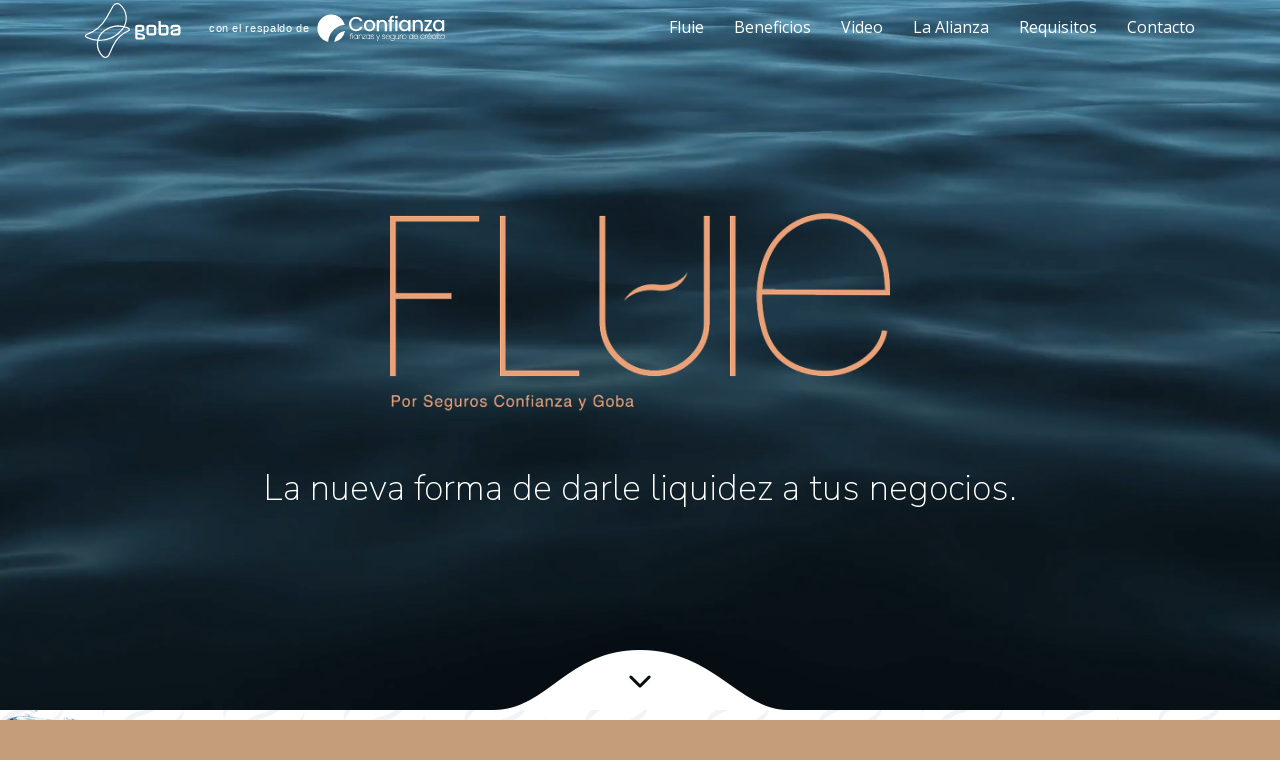

--- FILE ---
content_type: text/html
request_url: https://fluie.ec/
body_size: 3508
content:
<!DOCTYPE html>
<html lang="en">
	<head>
		<meta charset="UTF-8">
		<title>FLUIE - Dale liquidez a tus proyectos</title>
		
		<meta name="keywords" content="" />
		<meta name="description" content="Te otorgamos una línea de crédito para administrar de forma estratégica los pagos con tus proveedores. Nuestro financiamiento no te genera endeudamiento con el sistema financiero y mejora tu capital de trabajo." />
		<meta name="viewport" content="width=device-width,initial-scale=1.0">
		<script src="https://ajax.googleapis.com/ajax/libs/webfont/1/webfont.js"></script>
		<script src="js/fonts.js"></script>
		 <link rel="icon" type="image/png" href="images/favicon.png" />
		<link rel="stylesheet" href="css/bootstrap.css" />
		<link rel="stylesheet" href="css/icons.css" />
		<link rel="stylesheet" href="css/style.css" />
		<link rel="stylesheet" href="css/aos.css" />
		<link rel="stylesheet" href="css/custom.css" />
		<link rel="stylesheet" href="css/index.css" />
		
		
		
		
		<style type="text/css">
         .hs-button {
    background: 
#C69D7B!important;
color:
    #fff !important;
    border: none;
        border-top-color: currentcolor;
        border-right-color: currentcolor;
        border-bottom-color: currentcolor;
        border-left-color: currentcolor;
    border-top-color: currentcolor;
    border-right-color: currentcolor;
    border-bottom-color: currentcolor;
    border-left-color: currentcolor;
    font-weight: bold;
    padding: 14px 40px;
    width: 46%;
    text-align: center;
    display: inline;
}
         @media only screen and (max-width: 640px) {
            
         }
         
         /* iPhone Styles */
         @media only screen and (max-width: 480px) {
			 .logo-r {
					width: 75%;
				 margin-top: 40px;
				}
			 .navbar-brand img {
    width: 360px;
    margin-top: 3px;
    width: 284px;
}

         }
		 
		 /* Responsive styles */
	    @media only screen and (max-width: 480px) {
	    	
	    }
    </style>
		
		
		
		
		
		
	</head>
    <body class="light-page">
<nav id="nav-logo-menu-btn" class="navbar navbar-fixed-top dark nav-start-hide-bg">
    <div class="container">
        <div class="navbar-header">
            <button type="button" class="navbar-toggle collapsed" data-toggle="collapse" data-target="#navbar"><span class="icon-bar"></span><span class="icon-bar"></span><span class="icon-bar"></span></button>
            <div class="navbar-brand"><img src="images/logos.svg"  alt="Goba"></div>
        </div>
        <div id="navbar" class="navbar-collapse collapse">
            
            <ul class="nav navbar-nav navbar-right">
                <li><a href="#contact-center-form-2" target="_self" class="smooth"><span>Fluie</span></a></li>
                <li><a href="#benefit-center-4col-1" target="_self" class="smooth"><span>Beneficios</span></a></li>
                <li><a href="#video-center-text" target="_self" class="smooth"><span>Video</span></a></li>
				  <li><a href="#desc-center-text" target="_self" class="smooth"><span>La Alianza</span></a></li>
				
				 <li class=""><a href="#benefit-4col-border" target="_self" class="smooth"><span>Requisitos</span></a></li>
                <li><a href="#contact-center-form-2" target="_self" class="smooth"><span>Contacto</span></a></li>
            </ul>
        </div>
    </div>
    <div class="nav-bg dark"></div>
</nav>		<div id="wrap">
			<header id="header-center-logo-slogan-img" class="pt-125 pb-200 text-center dark">
    			<div class="container">
        			<div class="row no-pad">
            			<div class="col-md-12">
                			<img  src="images/logo2-light-big.png" srcset="images/logo2-light-big@2x.png 2x" class="logo-r" alt="Fluie">
                			<h2 class="mb-0">La nueva forma de darle liquidez a tus negocios.</h2>
                			 

                			
            			</div>
        			</div>
    			</div>
    			
    			<a href="#contact-center-form-2" target="_self" class="smooth" style="position:absolute; bottom:0; left:50%; margin-left:-150px;"><img src="images/go-down.png" srcset="images/go-down@2x.png 2x" alt="go down"></a>
				
				
				
				
				
    			<div class="bg bg-video" style="opacity: 1;" data-vide-bg="mp4: video/abstract_video_1, ogv: video/abstract_video_1, jpg: video/abstract_video_1" data-vide-options="posterType: jpg"></div>
			</header>
		
		
		
		
		<section id="contact-center-form-2" class="pt-125 pb-0 text-center">
    			<div class="container">
					
					
					<div class="col-md-12 mb-50">
                			
               			<h4 class="compressed-box-50 mb-30">
                <strong>Fluie</strong> es una alternativa financiera innovadora para administrar la relación comercial con tus proveedores. </h4>
               			<h4 class="compressed-box-50 mb-30">Este producto único en Ecuador permite a tu empresa <strong>obtener descuentos, liquidez y capital de trabajo.</strong></h4>
               			<h4 class="compressed-box-50 mb-30">Te otorgamos una línea de crédito para administrar de forma estratégica los créditos con tus proveedores. </h4>
            			</div>
					 
        			<h2 style="margin-bottom: 0px"><strong class="color-p" >¿ESTÁS INTERESADO?</strong></h2>
        			<h3 class="mb-20"><strong>Nosotros te contactamos</strong></h3>
        			<div class="compressed-box-33">
            		<!--	<form action="" class="contact_form" novalidate="novalidate" id="contact-center-form-2-form">
                			<div class="form-group">
                    			<input type="text" class="form-control" placeholder="Nombre" name="NAME">
                			</div>
							<div class="form-group">
                    			<input type="text" class="form-control" placeholder="Apellido" name="NAME">
                			</div>
                			<div class="form-group">
                    			<input type="email" class="form-control" placeholder="Correo" name="EMAIL">
                			</div>
							<div class="form-group">
                    			<input type="text" class="form-control" placeholder="Teléfono" name="NAME">
                			</div>
							<div class="form-group">
                    			<input type="text" class="form-control" placeholder="Empresa" name="NAME">
                			</div>
							<div class="form-group">
                    			<input type="text" class="form-control" placeholder="Ciudad" name="NAME">
                			</div>
                			
               			  <button type="submit" data-loading-text="•••" data-complete-text="Completado!" data-reset-text="Espere un momento..." class="btn btn-block btn-primary b-blue"><span>ENVIAR</span></button>
							
							
							
							
            			</form>-->
						
						<script charset="utf-8" type="text/javascript" src="//js.hsforms.net/forms/shell.js"></script>
							<script>
							  hbspt.forms.create({
							portalId: "7046275",
							formId: "ab7f5707-bf69-4c91-9e9e-054e42a6f2d8"
							});
							</script>
        			</div>
    			</div>
    			<div class="bg"></div>
			</section>
		
		<section id="benefit-center-4col-1" class="pt-50 pb-50 dark text-center">
    			<div class="container">
					
					<h2 class="mb-0"><strong>BENEFICIOS</strong></h2>
        			
    			</div>
    			<div class="bg"></div>
			</section>
		
		
		
		<section id="benefit-center-4col" class="pt-50 pb-125 dark text-center">
    			<div class="container">
					
					
        			<div class="row">
            			<div class="col-md-3">
                			<div class="card card-simple">
								
							 
								
									<img class="card-icon icon-size-xl icon-bag-dollar icon-color mt-50 mb-40" src="images/icon1.svg"   alt="Fluie">
                    		
                    			
                    			<h4>Nuestro financiamiento no te genera endeudamiento con el sistema financiero y mejora tu <strong class="span-color">capital de trabajo. </strong></h4>
                			</div>
            			</div>
            			<div class="col-md-3">
                			<div class="card card-simple">
                    			<img class="card-icon icon-size-xl icon-bag-dollar icon-color mt-50 mb-40" src="images/icon2.svg"   alt="Fluie">
                    			
                    			<h4>Fluie te permite aprovechar los <strong class="span-color">descuentos por pronto pago</strong> a tus proveedores. </h4>
                			</div>
            			</div>
            			<div class="col-md-3">
                			<div class="card card-simple">
                    			 <img class="card-icon icon-size-xl icon-bag-dollar icon-color mt-50 mb-40" src="images/icon3.svg"   alt="Fluie">
                    			
                    			<h4>Te ofrecemos <strong class="span-color">mayores plazos de pago</strong>, lo que se traduce en mayor liquidez para tu operación. </h4>
                			</div>
            			</div>
            			<div class="col-md-3">
                			<div class="card card-simple">
                    			 <img class="card-icon icon-size-xl icon-bag-dollar icon-color mt-50 mb-40" src="images/icon4.svg"   alt="Fluie">
                    			
                    			<h4>Nuestros <strong class="span-color">procesos eficientes</strong> te permiten acceder a nuestros servicios en menos de 5 días. </h4>
                			</div>
            			</div>
        			</div>
    			</div>
    			<div class="bg"></div>
			</section>
		
		
		
		
		
		
		
		<section id="video-center-text" class="pt-125 pb-125 text-center light">
    			<div class="container">
        			<div class="row">
            			<div class="col-md-10 col-md-offset-1">
                			<h2 class="mb-75">FLUIE: El dinamismo nos mantiene competitivos</h2>
                			
							
						
							
							
							
							
							<div class="video-iframe embed-responsive embed-responsive-16by9 mb-75">
                    <iframe  src="https://www.youtube.com/embed/a5TRZi1axIU?rel=0&amp;controls=1&amp;showinfo=0" allowfullscreen=""></iframe>
                </div>
							
							
							
                			
							<a href="#contact-center-form-2" target="_self"  class="btn btn-lg btn-default b-blue smooth"><span><strong>CONOCE MÁS</strong></span></a>
							
							 
            			</div>
        			</div>
    			</div>
    			<div class="bg"></div>
			</section>
		
		
		
			<section id="desc-center-text" class="pt-125 pb-150 dark text-center">
    			<div class="container">
        			<div class="row">
            			<div class="col-md-6 col-md-offset-3">
                			<h2 class="mb-25"><span class="text-uppercase"><strong>LA ALIANZA</strong></span></h2>
							
							<img class="card-icon icon-size-xl icon-bag-dollar icon-color icon-aliaza mt-50 mb-40" src="images/icon5.svg"   alt="Fluie">
                			
                			<h4>
                   Fluie es un producto de GobaCapital con el respaldo de Seguros Confianza cuyo propósito es dar liquidez y facilidades de financiación a las empresas.
                			</h4>
							<a href="#contact-center-form-2" target="_self"  class="btn btn-default btn-lg b-gray mt-30 smooth"><span>CONTÁCTANOS</span></a>
							
							   
            			</div>

        			</div>
    			</div>
    			<div class="bg"></div>
			</section>
		
		
		
		
		
		<section id="text-2col" class="pt-150 pb-150 light">
    <div class="container">
        
        <div class="row">
            <div class="col-md-6">
                
				<div class="text-center" ><img class="logos mb-25" src="images/goba.png" srcset="images/goba@2x.png 2x" alt="Goba"></div>
                
				 <div>
					<li>Una de las empresa líderes en el mercado de factoring en Ecuador.</li>
					<li>Actividades en Estados Unidos, Colombia y Ecuador.</li>
					<li>Con más de 20 años de experiencia en soluciones financieras<br>
innovadoras.</li>
				</div>
				
            </div>
            <div class="col-md-6">
                <div class="text-center" ><img class="logos2 mb-25" src="images/confianza.png" srcset="images/confianza@2x.png 2x" alt="Goba"></div>
               <div>
					<li>Aseguradora líder con más de 30 años de trayectoria en el país especializada en fianzas y seguro de crédito.
</li>
					<li>Calificación AAA en riesgo global de fortaleza financiera.</li>
					<li>Cuenta con el respaldo de los principales reaseguradores a nivel mundial.
</li>
				</div>
            </div>
        </div>
       
    </div>
    <div class="bg"></div>
</section>
		
		<section id="benefit-4col-border" class="pt-125 pb-125">
    			<div class="container">
					
					  <h2 class="mb-75 text-center"><strong>REQUISITOS PARA APLICAR</strong></h2>
        			<div class="row">
            			<div class="col-md-4">
                			<div class="card card-simple padding-box border-box">
                    			<img class="card-icon icon-size-xl icon-bag-dollar icon-rec icon-color mt-50 mb-10" src="images/icon6.svg"   alt="Fluie">
                    			
                    			<p class="mb-25">Empresas privadas con más de 2 años de operaciones.

                    			</p>
                    			
                			</div>

            			</div>
            			
            			<div class="col-md-4">
                			<div class="card card-simple padding-box border-box">
                    			<img class="card-icon icon-size-xl icon-bag-dollar icon-rec  icon-color mt-50 mb-40" src="images/icon7.svg"   alt="Fluie">
                    			
                    			<p class="mb-25">Cuentas por pagar a proveedores domiciliados en Ecuador.
 </p>
                    			
                			</div>
            			</div>
            			<div class="col-md-4">
                			<div class="card card-simple padding-box border-box">
                    			<img class="card-icon icon-size-xl icon-bag-dollar icon-rec icon-rec2 icon-color mt-50 mb-50" src="images/icon8.svg"   alt="Fluie">
                    			
                    			<p class="mb-25">Empresas que pagan a sus proveedores a crédito.
 </p>
                    			
                			</div>
            			</div>
        			</div>
    			</div>
    			<div class="bg"></div>
			</section>
		
		
		
		
		
		
		
		
		
		
		
		
		
		<section id="action-text-videobg" class="pt-100 pb-100 dark text-center">
    			<div class="container">
        			<div class="row">
            			<div class="col-md-12">
                				<img src="images/logo2-light-big.png" srcset="images/logo2-light-big@2x.png 2x" class="logo-r" alt="Fluie">
                			<h2 class="mb-50">Permítenos asesorarte</h2>
                			<a href="#contact-center-form-2" target="_self" class="btn btn-lg btn-default b-gray smooth"><span><strong>CONVERSEMOS</strong></span></a>
							
							
							
            			</div>
        			</div>
    			</div>    
    			<div class="bg bg-video" data-vide-bg="mp4: video/video_bg, ogv: video/video_bg, jpg: video/video_bg" data-vide-options="posterType: jpg"></div>
			</section><footer id="footer-fluid-text-icon-social" class="pt-30 pb-30 dark">
    			<div class="container-fluid pad-x2">
        			<div class="row flex-md-vmiddle">
            			<div class="col-md-4">
                			<p>© Copyright 2020 | FLUIE All Rights Reserved.</p>
            			</div>
            			<div class="col-md-4 text-center">
                			<a href="#wrap" target="_self" class="icon-arrow-up-circle icon-size-l icon-color smooth"><i></i></a>
            			</div>
            			
        			</div>
    			</div>
    			<div class="bg"></div>
			</footer>
		</div>
		<footer></footer>
		<div class="modal-container"></div>
		
		
		<script src="js/jquery-2.1.4.min.js"></script>
		<script src="js/bootstrap.min.js"></script>
		<script src="js/jquery.vide.min.js"></script>
		<script src="js/jquery.validate.min.js"></script>
		<script src="js/jquery.smooth-scroll.min.js"></script>
		<script src="js/aos.js"></script>
		<script src="https://maps.googleapis.com/maps/api/js?key=AIzaSyCByts0vn5uAYat3aXEeK0yWL7txqfSMX8"></script>
		<script src="https://cdn.jsdelivr.net/jquery.goodshare.js/3.2.8/goodshare.min.js"></script>
		<script src="js/custom.js"></script>
		<script src="js/index.js"></script>
		
		
		
		
	</body>
</html>

--- FILE ---
content_type: text/css
request_url: https://fluie.ec/css/style.css
body_size: 8796
content:
/*----------------------------------------------------------------------------------------
                        COMMON STYLES
-----------------------------------------------------------------------------------------*/

body {
    font-family: sans-serif;
    font-weight: normal;
    line-height: 1.6;
    -webkit-font-smoothing: antialiased;
    -moz-osx-font-smoothing: grayscale;
}

#wrap {
    overflow: hidden;
}

section,
header,
footer {
    position: relative;
    overflow: hidden;
    z-index: 1;
}

a,
a:hover,
a:focus,
.active a {
    text-decoration: none;
    outline: 0;
    cursor: pointer;
    -webkit-transition: all 0.25s ease-out;
    transition: all 0.25s ease-out;
}

h1,
h2,
h3,
h4 {
    line-height: 1.2;
    font-weight: lighter;
    margin: 0 0 30px 0;
}

h3 {
    margin-bottom: 20px;
}

h4 {
    line-height: 1.4;
    margin-bottom: 20px;
}

.dark h1,
.dark h2,
.dark h3,
.dark h4 {}

.dark {}

ul {
    margin: 0;
    padding: 0px;
    list-style: none;
}

.text-md-left {
    text-align: left;
}

.text-md-right {
    text-align: right;
}

.text-md-center {
    text-align: center;
}

.full-height {
    min-height: 100vh;
}

@media (max-width: 992px) {
    body {
        text-align: center;
    }
    h1 {
        font-size: 60px !important;
    }
    .text-md-left,
    .text-md-right {
        text-align: center;
    }
    .text-md-center.text-left {
        text-align: left;
    }
    .text-md-center.text-right {
        text-align: right;
    }
}

@media (max-width: 568px) {
    h1 {
        font-size: 50px !important;
    }
}


/*----------------------------------------------------------------------------------------
                        GRID STYLES
-----------------------------------------------------------------------------------------*/

.col-xs-20,
.col-sm-20,
.col-md-20,
.col-lg-20 {
    position: relative;
    min-height: 1px;
    padding-right: 30px;
    padding-left: 30px;
}

.col-xs-20 {
    width: 20%;
    float: left;
}

@media (min-width: 768px) {
    .col-sm-20 {
        width: 20%;
        float: left;
    }
}

@media (min-width: 992px) {
    .col-md-20 {
        width: 20%;
        float: left;
    }
}

@media (min-width: 1200px) {
    .col-lg-20 {
        width: 20%;
        float: left;
    }
}

.col-md-sep {
    position: absolute;
    z-index: 1;
    left: 100%;
    top: 50%;
    margin-left: -30px;
    -webkit-transform: translateY(-50%);
    transform: translateY(-50%);
    width: 60px;
    font-size: 2em;
    text-align: center;
}

@media (max-width: 992px) {
    .col-md-sep {
        display: none;
    }
}


/*----------------------------------------------------------------------------------------
                        FLEX BOX STYLES
-----------------------------------------------------------------------------------------*/

.flex-md-vmiddle,
.flex-vmiddle {
    display: -webkit-box;
    display: -ms-flexbox;
    display: flex;
    -webkit-box-align: center;
    -ms-flex-align: center;
    align-items: center;
}

.flex-md-vbottom,
.flex-vbottom {
    display: -webkit-box;
    display: -ms-flexbox;
    display: flex;
    -webkit-box-align: end;
    -ms-flex-align: end;
    align-items: flex-end;
}

.flex-md-vmiddle-hjustify {
    display: -webkit-box;
    display: -ms-flexbox;
    display: flex;
    -webkit-box-align: center;
    -ms-flex-align: center;
    align-items: center;
    -webkit-box-pack: justify;
    -ms-flex-pack: justify;
    justify-content: space-between;
}

.flex-md-vstretch {
    display: -webkit-box;
    display: -ms-flexbox;
    display: flex;
    -webkit-box-align: stretch;
    -ms-flex-align: stretch;
    align-items: stretch;
    -ms-flex-wrap: wrap;
    flex-wrap: wrap;
}

.row.flex-md-vstretch:before, 
.row.flex-md-vstretch:after {
    display: none;
}

.flex-center,
.flex-md-center {
    display: -webkit-box;
    display: -ms-flexbox;
    display: flex;
    display: -webkit-flex;
    -webkit-box-pack: center;
    -ms-flex-pack: center;
    justify-content: center;
    -webkit-justify-content: center;
    -webkit-box-align: center;
    -ms-flex-align: center;
    align-items: center;
    -webkit-align-items: center;
}

.flex-row-inline {
    display: -webkit-inline-box;
    display: -ms-inline-flexbox;
    display: inline-flex;
    -webkit-box-orient: horizontal;
    -webkit-box-direction: normal;
    -ms-flex-direction: row;
    flex-direction: row;
    -webkit-box-align: center;
    -ms-flex-align: center;
    align-items: center;
}

.flex-row-inline>*+* {
    margin-left: 10px;
}

.flex-vert-box {
    display: -webkit-box;
    display: -ms-flexbox;
    display: flex;
    -webkit-box-align: end;
    -ms-flex-align: end;
    align-items: flex-end;
    -ms-flex-wrap: nowrap;
    flex-wrap: nowrap;
}

.flex-vert-around {
    -ms-flex-pack: distribute;
    justify-content: space-around;
}

.flex-vert-between {
    -webkit-box-pack: justify;
    -ms-flex-pack: justify;
    justify-content: space-between;
}

.flex-vert-stretch {
    -webkit-box-align: stretch;
    -ms-flex-align: stretch;
    align-items: stretch;
}

.flex-grow-1 {
    -webkit-box-flex: 1;
    -ms-flex-positive: 1;
    flex-grow: 1;
}

.flex-grow-2 {
    -webkit-box-flex: 2;
    -ms-flex-positive: 2;
    flex-grow: 2;
}

.chart-line {
    padding: 4px;
    line-height: 1.1;
}

.flex-horiz-box {
    display: -webkit-box;
    display: -ms-flexbox;
    display: flex;
    -webkit-box-orient: vertical;
    -webkit-box-direction: normal;
    -ms-flex-direction: column;
    flex-direction: column;
}

.flex-horiz-around {
    -ms-flex-pack: distribute;
    justify-content: space-around;
}

.flex-horiz-between {
    -webkit-box-pack: justify;
    -ms-flex-pack: justify;
    justify-content: space-between;
}

.text-center.flex-horiz-box {
    -webkit-box-align: center;
    -ms-flex-align: center;
    align-items: center;
}

.text-right.flex-horiz-box {
    -webkit-box-align: end;
    -ms-flex-align: end;
    align-items: flex-end;
}

@media (max-width: 992px) {
    .flex-md-vmiddle,
    .flex-md-vmiddle-hjustify,
    .flex-md-vbottom,
    .flex-md-center {
        display: block;
    }
    .flex-md-vmiddle-hjustify>* {
        padding: 20px;
        max-width: 100%;
        display: block;
    }
    .flex-vertical-middle {
        display: block;
    }
}


/*----------------------------------------------------------------------------------------
                        FORM STYLES
-----------------------------------------------------------------------------------------*/

form {
    padding: 5px 1px;
    margin-bottom: 30px;
}

.form-group input,
.form-group select,
.input-group input,
.form-group textarea,
button {
    -webkit-box-shadow: none;
    box-shadow: none;
    -webkit-appearance: none;
    -moz-appearance: none;
    -ms-appearance: none;
    -o-appearance: none;
    appearance: none;
}

.form-control {
    font-size: inherit;
    padding: 12px;
    height: 50px;
    line-height: 25px;
    border-width: 1px;
    border-style: solid;
}

.form-group input:focus,
.form-group textarea:focus,
.form-group select:focus {
    -webkit-box-shadow: none;
    box-shadow: none;
    -webkit-transition: none;
    transition: none;
    outline: 0;
}

textarea.form-control {
    resize: vertical;
}

.input-group {
    border: 1px solid rgba(0, 0, 0, 0.1);
}

.dark .input-group {
    border-color: transparent;
}

.input-group input,
.input-group input:focus,
.input-group button:focus,
.dark .input-group input:focus,
.dark .input-group button:focus {
    -webkit-box-shadow: none;
    box-shadow: none;
    -webkit-transition: none;
    transition: none;
    outline: 0;
    border-color: transparent;
}

.input-group-btn,
.input-group-btn .btn,
.input-group-addon {
    font-size: inherit;
    font-weight: inherit;
    border-radius: 0;
    text-align: right;
}

.input-group-addon {
    border: 0;
}

.select-group select::-ms-expand {
    display: none;
}

.select-group select {
    padding-right: 45px;
    border-radius: 0px;
    outline: none;
    -webkit-box-shadow: none;
    box-shadow: none;
    display: inline-block;
    -webkit-appearance: none;
    -moz-appearance: none;
    -ms-appearance: none;
    -o-appearance: none;
    appearance: none;
    cursor: pointer;
}

.datepicker-group input {
    padding-right: 40px;
}

.select-group,
.datepicker-group {
    position: relative
}

.select-group:before,
.datepicker-group:before {
    font-family: 'iconfont' !important;
    speak: none;
    font-style: normal;
    font-weight: normal;
    font-variant: normal;
    text-transform: none;
    line-height: 1;
    /* Better Font Rendering =========== */
    -webkit-font-smoothing: antialiased;
    -moz-osx-font-smoothing: grayscale;
    font-size: 20px;
    position: absolute;
    top: 15px;
    height: 20px;
    line-height: 20px;
    pointer-events: none;
}

.select-group:before {
    content: '\e9f1';
    right: 10px;
}

.datepicker-group:before {
    content: '\e789';
    right: 14px;
}

form label.error {
    display: block;
    font-size: 0.7em;
    font-weight: bold;
    position: relative;
    margin: -1px 0 0 0;
    background: #e44646;
    color: #fff;
    padding: 3px 5px;
}

form label.valid {
    display: none !important;
}

input.form-control.error,
textarea.form-control.error,
select.form-control.error,
.input-group.error,
.dark .input-group.error,
.dark input.form-control.error,
.dark textarea.form-control.error,
.dark select.form-control.error {
    border-bottom-color: #e44646;
}


/* Hiding default checkbox and Radio button design */

input[type=checkbox],
input[type=radio] {
    opacity: 0;
    position: absolute;
    z-index: 12;
    width: 20px;
    height: 20px;
}

.radio input[type="radio"],
.radio-inline input[type="radio"],
.checkbox input[type="checkbox"],
.checkbox-inline input[type="checkbox"] {
    margin-left: 0;
}


/* Disable outline when clicked*/

input[type=checkbox]:checked,
input[type=radio]:checked,
input[type=checkbox]:focus,
input[type=radio]:focus {
    outline: none !important;
}

input[type=checkbox]+.lbl,
input[type=radio]+.lbl {
    position: relative;
    z-index: 10;
    display: inline-block;
    margin: 0;
    padding-left: 24px;
    line-height: 20px;
    min-height: 20px;
    min-width: 25px;
}


/* Basic Checkbox styles */

input[type=checkbox]+.lbl::before,
input[type=radio]+.lbl::before {
    content: "";
    display: block;
    position: absolute;
    border: 1px solid rgba(0, 0, 0, 0.15);
    border-radius: 0;
    height: 18px;
    width: 18px;
    top: 1px;
    left: 0;
}

input[type=checkbox].error+.lbl::before,
input[type=radio].error+.lbl::before {
    border: 1px solid #e44646;
}

input[type=checkbox]+.lbl::after,
input[type=radio]+.lbl::after {
    content: "";
    display: block;
    position: absolute;
    background-color: #444;
    border: none;
    border-radius: 0;
    height: 4px;
    width: 4px;
    top: 8px;
    left: 7px;
    opacity: 0;
    -webkit-transition: all 0.1s ease-in;
    transition: all 0.1s ease-in;
}


/* Checked state styles */

input[type=checkbox]:checked+.lbl::after,
input[type=radio]:checked+.lbl::after {
    height: 14px;
    width: 14px;
    top: 3px;
    left: 2px;
    opacity: 1;
}


/* Hover state styles */

input[type=checkbox]:hover+.lbl::after,
input[type=radio]:hover+.lbl::after,
input[type=checkbox]+.lbl:hover::after,
input[type=radio]+.lbl:hover::after {
    opacity: 1;
}


/* Disabled state styles */

input[type=checkbox]:disabled+.lbl::before,
input[type=radio]:disabled+.lbl::before,
input[type=checkbox][disabled]+.lbl::before,
input[type=radio][disabled]+.lbl::before,
input[type=checkbox].disabled+.lbl::before,
input[type=radio].disabled+.lbl::before,
input[type=checkbox]:disabled+.lbl::after,
input[type=radio]:disabled+.lbl::after,
input[type=checkbox][disabled]+.lbl::after,
input[type=radio][disabled]+.lbl::after,
input[type=checkbox].disabled+.lbl::after,
input[type=radio].disabled+.lbl::after {
    background-color: #eee !important;
    border-color: #eee !important;
    -webkit-box-shadow: none !important;
    box-shadow: none !important;
}


/* Styles for Radio button */

input[type=radio]+.lbl::before {
    border-radius: 50%;
}

input[type=radio]+.lbl::after {
    border-radius: 50%;
}

input[type=radio]:checked+.lbl::after {
    opacity: 1;
}

.radio,
.checkbox {
    margin-top: 15px;
    margin-bottom: 15px;
}

.radio-inline,
.radio label,
.checkbox label {
    padding-left: 0;
    font-weight: inherit;
}

.input-sm,
select.input-sm {
    height: 30px;
    padding: 5px 10px;
    font-size: 0.8em;
    line-height: 20px;
}

.input-sm.select-group:before {
    top: 14px;
}

.input-sm.select-group:after {
    top: 22px;
}

textarea.input-sm,
textarea.input-lg {
    line-height: 1.5;
}

.input-lg,
select.input-lg {
    height: 70px;
    padding: 20px 25px;
    font-size: 1.2em;
    line-height: 30px;
}

.select-group,
.datepicker-group,
.file-group {
    position: relative
}

.select-group:before,
.datepicker-group:before,
.file-group:before {
    font-family: 'iconfont' !important;
    speak: none;
    font-style: normal;
    font-weight: normal;
    font-variant: normal;
    text-transform: none;
    line-height: 1;
    /* Better Font Rendering =========== */
    -webkit-font-smoothing: antialiased;
    -moz-osx-font-smoothing: grayscale;
    font-size: 20px;
    position: absolute;
    top: 15px;
    height: 20px;
    line-height: 20px;
    pointer-events: none;
}

.select-group:before {
    content: '\e9f1';
    right: 10px;
}

.datepicker-group:before {
    content: '\e789';
    right: 14px;
}

.file-group:before {
    content: '\e698';
    right: 10px;
}

.inputfile {
    opacity: 0;
    overflow: hidden;
    position: absolute;
    z-index: -1;
}

.file-group label.form-control {
    font-size: inherit;
    font-weight: inherit;
    text-overflow: ellipsis;
    white-space: nowrap;
    cursor: pointer;
    overflow: hidden;
    text-align: left;
    border-radius: 0;
    -webkit-box-shadow: none;
    box-shadow: none;
    outline: none;
}

.file-group label.form-control:focus {
    outline: 1px dotted #000;
    outline: -webkit-focus-ring-color auto 0px;
}

form label.error {
    display: block;
    font-size: 0.7em;
    font-weight: bold;
    position: relative;
    margin: -1px 0 0 0;
    background: #e44646;
    color: #fff;
    padding: 3px 5px;
}

form label.valid {
    display: none !important;
}

input.form-control.error,
textarea.form-control.error,
select.form-control.error,
.input-group.error,
.dark .input-group.error,
.dark input.form-control.error,
.dark textarea.form-control.error,
.dark select.form-control.error {
    border-bottom-color: #e44646;
}


/* Hiding default checkbox and Radio button design */

input[type=checkbox],
input[type=radio] {
    opacity: 0;
    position: absolute;
    z-index: 12;
    width: 20px;
    height: 20px;
}

.radio input[type="radio"],
.radio-inline input[type="radio"],
.checkbox input[type="checkbox"],
.checkbox-inline input[type="checkbox"] {
    margin-left: 0;
}

form+p {
    margin-top: 30px;
}

.form-style-1 .form-control {
    padding-left: 0;
    border-top: 0;
    border-right: 0;
    border-left: 0;
    background-color: transparent;
    border-color: transparent;
}

.form-style-2 .form-control {
    border: 0;
    border-color: transparent;
}

.form-container .form-group {
    margin-bottom: 10px;
}

label.form-group {
    font-weight: inherit;
}

.form-container>form:last-child {
    margin-bottom: 0;
}

.form-style-1 .select-group:before,
.form-style-1 .datepicker-group:before {
    right: 0;
}

@media (min-width: 768px) {
    .form-inline.form-flex {
        display: -webkit-box;
        display: -ms-flexbox;
        display: flex;
        -ms-flex-wrap: wrap;
        flex-wrap: wrap;
    }
    .form-inline.form-flex .form-group {
        -webkit-box-flex: 1;
        -ms-flex-positive: 1;
        flex-grow: 1;
    }
    .form-inline.form-flex .form-group .form-control {
        width: 100%;
    }
    form.form-inline label.error {
        position: absolute;
    }
    form.form-inline .form-group {
        margin-left: -1px;
        margin-top: -1px;
    }
    form.form-inline .radio,
    form.form-inline .checkbox,
    form.form-inline .text-form {
        padding: 0 12px;
    }
    form.form-inline .text-form {
        display: inline-block;
        margin: 0;
    }
    form.form-inline .radio input[type="radio"],
    form.form-inline .checkbox input[type="checkbox"] {
        position: absolute;
    }
}


/*----------------------------------------------------------------------------------------
                        BUTTONS STYLES
-----------------------------------------------------------------------------------------*/

.btn {
    -webkit-transition: all 0.25s ease-in;
    transition: all 0.25s ease-in;
    border-radius: 1px;
    font-weight: inherit;
    max-width: 100%;
    white-space: normal;
}

.btn {
    margin-right: 4px;
    margin-top: 4px;
}

.btn>span {
    display: inline-block;
    max-width: 100%;
    line-height: 1.1;
}

.btn>* {
    vertical-align: middle;
}

.btn.btn-block {
    margin-right: 0;
}

.btn.btn-image {
    padding: 0px;
    height: auto;
    border: 0;
}

.btn-link,
.btn-link:hover,
.btn-link:focus {
    color: inherit;
    text-decoration: inherit;
}

.btn [class^=icon-] {
    display: inline-block;
    position: relative;
}

.btn.btn-primary {
    color: #ffffff;
}

.input-group-btn>.btn,
.input-group-btn:last-child>.btn,
.input-group-btn:last-child>.btn-group {
    margin: 0;
}

.input-group-btn .btn {
    height: 50px;
    padding-top: 0;
    padding-bottom: 0;
    white-space: nowrap;
}

.input-group-btn>.btn.btn-link {
    margin-left: -1px;
}

form .btn {
    margin-right: 0;
}

.dark .input-group-btn {
    text-align: left;
}

@media (min-width: 768px) {
    form.form-inline .btn {
        margin: 0;
        height: 50px;
        margin-left: -1px;
        margin-top: -1px;
        position: relative;
        border-top-left-radius: 0;
        border-bottom-left-radius: 0;
    }
    form.form-inline .btn.btn-lg {
        height: 70px;
        line-height: 65px;
    }
    form.form-inline .btn-link {
        border-left: 0;
    }
}


/*----------------------------------------------------------------------------------------
                        TOGGLES STYLES
-----------------------------------------------------------------------------------------*/

.panel {
    box-shadow: none;
    -webkit-box-shadow: none;
    border-radius: 0;
}

a.panel-heading {
    display: block;
    position: relative;
    border-bottom-width: 1px;
    border-bottom-style: solid;
    border-color: rgba(0, 0, 0, 0.1);
    padding: 20px 40px 20px 0px;
    text-align: left;
}

a.panel-heading>* {
    margin: 0;
}

a.panel-heading:after {
    content: "";
    display: block;
    position: absolute;
    top: 50%;
    margin-top: -1px;
    right: 5px;
    height: 10px;
    width: 10px;
    border-left: 1px solid rgba(0, 0, 0, 0.5);
    border-top: 1px solid rgba(0, 0, 0, 0.5);
    transform: rotate(45deg);
    -webkit-transform: rotate(45deg);
    -moz-transform: rotate(45deg);
    -ms-transform: rotate(45deg);
    -o-transform: rotate(45deg);
}

a.panel-heading.collapsed:after {
    margin-top: -6px;
    border: none;
    border-right: 1px solid rgba(0, 0, 0, 0.5);
    border-bottom: 1px solid rgba(0, 0, 0, 0.5);
}

.panel-body {
    padding: 20px 0;
}

.dark a.panel-heading:after,
.dark .panel-group .panel-heading+.panel-collapse>.panel-body,
.dark a.panel-heading {
    border-color: rgba(255, 255, 255, 0.5);
}


/*----------------------------------------------------------------------------------------
                        BACKGROUND STYLES
-----------------------------------------------------------------------------------------*/

.bg,
.nav-bg,
.half-container-left,
.half-container-right,
.quarter-container-left,
.quarter-container-right,
.threequarter-container-left,
.threequarter-container-right {
    position: absolute;
    overflow: hidden;
    z-index: -2;
    top: 0;
    bottom: 0;
    left: 0;
    right: 0;
    background-position: center;
}

.modal .bg {
    border-radius: 2px;
}

.half-container-left,
.quarter-container-left,
.threequarter-container-left {
    right: 50%;
    z-index: 0;
    background-position: top right;
}

.half-container-right,
.quarter-container-right,
.threequarter-container-right {
    left: 50%;
    z-index: 0;
    background-position: top left;
}

.half-container-left {
    right: 50%;
}

.modal .half-container-left {
    right: 54%;
    border-radius: 2px 0 0 2px;
    z-index: 1;
}

.quarter-container-left {
    right: 75%;
}

.threequarter-container-left {
    right: 25%;
}

.half-container-right {
    left: 50%;
}

.modal .half-container-right {
    left: 54%;
    border-radius: 0 2px 2px 0;
    z-index: 1;
}

.quarter-container-right {
    left: 75%;
}

.threequarter-container-right {
    left: 25%;
}

.parallax-bg {
    top: -25%;
    bottom: -25%;
}

@media (max-width: 992px) {
    .half-container-left,
    .half-container-right,
    .quarter-container-left,
    .quarter-container-right,
    .threequarter-container-left,
    .threequarter-container-right {
        position: relative;
        left: auto;
        right: auto;
        padding-bottom: 56%;
        margin-top: 60px;
        background-position: top center;
    }
    .half-container-left:first-child,
    .half-container-right:first-child,
    .quarter-container-left:first-child,
    .quarter-container-right:first-child,
    .threequarter-container-left:first-child,
    .threequarter-container-right:first-child {
        margin-top: 0px;
        margin-bottom: 60px;
    }
    .modal .half-container-left,
    .modal .half-container-right,
    .modal .quarter-container-left,
    .modal .quarter-container-right,
    .modal .threequarter-container-left,
    .modal .threequarter-container-right {
        left: auto;
        right: auto;
        margin-top: 0px;
    }
    .modal .half-container-left:first-child,
    .modal .half-container-right:first-child,
    .modal .quarter-container-left:first-child,
    .modal .quarter-container-right:first-child,
    .modal .threequarter-container-left:first-child,
    .modal .threequarter-container-right:first-child {
        margin-bottom: 0px;
    }
}


/*----------------------------------------------------------------------------------------
                        TEXT STYLES
----------------------------------------------------------------------------------------*/

small {
    display: inline-block;
}

.desc-text {
    opacity: 0.5;
}

.inline-h {
    display: inline-block;
    margin: 10px 20px;
}

.mark,
mark {
    padding: 0;
}

.text-list,
.text-icon-list {
    display: block;
}

.text-list > *,
.text-icon-list > * {
    text-align: left;
}

.text-list li {
    padding: 5px 0;
}

.text-icon-list li {
    position: relative;
    padding-left: 30px;
    padding-top: 8px;
    padding-bottom: 8px;
}

.text-icon-list.text-icon-list-sep li {
    text-align: left;
    border-bottom-width: 1px;
    border-bottom-style: solid;
}

.text-icon-list.text-icon-list-l li {
    padding-left: 60px;
}

.text-icon-list.list-inline li {
    padding-top: 0;
    padding-bottom: 0;
    padding-left: 22px;
}

.text-icon-list.list-inline li+li {
    margin-left: 20px;
}

.text-icon-list li>i:first-child,
.text-icon-list li>*>i:first-child {
    position: absolute;
    left: 0;
    margin-top: 3px;
    display: block;
}

.text-icon-list.text-icon-list-l li>i:first-child,
.text-icon-list.text-icon-list-l li>*>i:first-child {
    margin-top: 0;
}

.compressed-box-75 {
    width: 75%;
}

.compressed-box-50 {
    width: 50%;
}

.compressed-box-33 {
    width: 33%;
}

.compressed-box-25 {
    width: 25%;
}

[class*=compressed-box-],
.text-left [class*=compressed-box-],
.text-left[class*=compressed-box-] {
    margin-left: 0;
    margin-right: auto;
}

.text-center [class*=compressed-box-],
.text-center[class*=compressed-box-] {
    margin-left: auto;
    margin-right: auto;
}

.text-right [class*=compressed-box-],
.text-right[class*=compressed-box-] {
    margin-left: auto;
    margin-right: 0;
}

@media (max-width: 992px) {
    [class*=compressed-box-] {
        margin-left: auto;
        margin-right: auto;
    }
    .text-list li,
    .text-icon-list:not(.text-icon-list-sep) li {
        display: inline-block;
        margin-left: 15px;
        margin-right: 15px;
    }
}

@media (max-width: 768px) {
    [class*=compressed-box-] {
        width: auto;
    }
}


/*----------------------------------------------------------------------------------------
                        SCREENS STYLES
----------------------------------------------------------------------------------------*/

a.screen {
    display: inline-block;
}

img.screen,
a.screen img,
.owl-carousel .owl-item img.screen {
    max-width: 100%;
    height: auto;
}

.owl-carousel .owl-item .screen img,
.owl-carousel .owl-item img.screen {
    display: inline-block;
    width: auto;
}


/*----------------------------------------------------------------------------------------
										ICON STYLES
----------------------------------------------------------------------------------------*/

.icon-size-m {
    font-size: 20px;
}

.icon-size-l {
    font-size: 40px;
}

.icon-size-xl {
    font-size: 60px;
}

.icon-position-left {
    margin-right: 8px;
}

.icon-position-right {
    margin-left: 8px;
}

.btn-sm .icon-position-left,
nav.navbar .btn-sm .icon-position-left {
    margin-right: 6px;
}

.btn-sm .icon-position-right,
nav.navbar .btn-sm .icon-position-right {
    margin-left: 6px;
}

.btn-xs .icon-position-left,
nav.navbar .btn-xs .icon-position-left {
    margin-right: 4px;
}

.btn-xs .icon-position-right,
nav.navbar .btn-xs .icon-position-right {
    margin-left: 4px;
}

.btn-lg .icon-position-left,
nav.navbar .btn-lg .icon-position-left {
    margin-right: 10px;
}

.btn-lg .icon-position-right,
nav.navbar .btn-lg .icon-position-right {
    margin-left: 10px;
}


/*----------------------------------------------------------------------------------------
										POSITION BOX STYLES
----------------------------------------------------------------------------------------*/

.absolute-bottom-box {
    position: absolute;
    bottom: 0;
    left: 0;
    right: 0;
}

.absolute-bottom-box .icon-size-l,
.absolute-bottom-box .icon-size-xl {
    display: inline-block;
}


/*----------------------------------------------------------------------------------------
										 BOX STYLES
----------------------------------------------------------------------------------------*/

.border-box {
    border-width: 1px;
    border-style: solid;
    border-radius: 2px;
}

.shadow-box {
    -webkit-box-shadow: 0 10px 20px rgba(0, 0, 0, 0.07);
    box-shadow: 0 10px 20px rgba(0, 0, 0, 0.07);
}

.padding-box {
    padding: 30px;
    border-radius: 2px;
}

.double-padding-box {
    padding: 60px;
    border-radius: 2px;
}

.anim-box {
    position: relative;
    display: inline-block;
    max-width: 100%;
    padding: 10px;
}

.padding-box>*:last-child {
    margin-bottom: 0;
}

.discount-box {
    position: relative;
    border: 1px solid rgba(0, 0, 0, 0.25);
    border-radius: 50%;
    height: 300px;
    width: 300px;
    margin: 0 auto;
}

.dark .discount-box {
    border-color: rgba(255, 255, 255, 0.5);
}

.discount-box .price {
    display: inline-block;
    margin: 0 auto;
    text-align: left;
}

.discount-box .price .new {
    font-size: 4em;
}

.countdown {
    padding: 10px;
}

@media (max-width: 992px) {
    .double-padding-box {
        padding: 30px;
    }
}


/*----------------------------------------------------------------------------------------
										CARD STYLES
----------------------------------------------------------------------------------------*/

.card {
    position: relative;
    display: -webkit-box;
    display: -ms-flexbox;
    display: flex;
    -webkit-box-orient: vertical;
    -webkit-box-direction: normal;
    -ms-flex-direction: column;
    flex-direction: column;
    border-radius: 1px;
    margin-bottom: 60px;
}

.card-block {
    -webkit-box-flex: 1;
    -ms-flex: 1 1 auto;
    flex: 1 1 auto;
}

.card-img,
.card-img>img,
.card-img-top,
.card-img-bottom {
    border-radius: 1px;
    width: 100%;
    height: auto;
}

.card-img-top {
    border-bottom-right-radius: 0;
    border-bottom-left-radius: 0;
}

.card-img-bottom {
    border-top-right-radius: 0;
    border-top-left-radius: 0;
}

.card-icon {
    display: inline-block;
}

.card-author {
    margin-top: 20px;
}

.lead+.card-author {
    margin-top: 30px;
}

.card-author>* {
    vertical-align: middle;
}

.card-author small::before {
    content: "\2014 \00A0";
}

.card.card-row,
.card.card-row-reverse {
    -webkit-box-orient: horizontal;
    -webkit-box-direction: normal;
    -ms-flex-direction: row;
    flex-direction: row;
    -webkit-box-align: start;
    -ms-flex-align: start;
    align-items: flex-start;
}

.card.card-row:not(.padding-box),
.card.card-row-reverse:not(.padding-box) {
    padding-top: 5px;
}

.card.card-row-reverse {
    -webkit-box-direction: reverse;
    -ms-flex-direction: row-reverse;
    flex-direction: row-reverse;
}

.card-row>*+* {
    margin-left: 30px;
}

.card.card-simple {
    display: block;
}

.card-row.card-gutter-no>*+* {
    margin-left: 0;
}

.card-row.card-gutter-s>*+* {
    margin-left: 10px;
}

.card-row.card-gutter-l>*+* {
    margin-left: 45px;
}

.card-row-reverse>*+* {
    margin-right: 30px;
}

.card-row-reverse.card-gutter-no>*+* {
    margin-right: 0;
}

.card-row-reverse.card-gutter-s>*+* {
    margin-right: 10px;
}

.card-row-reverse.card-gutter-l>*+* {
    margin-right: 45px;
}

.card-block-hover {
    position: relative;
    margin: 1px;
}

.card-block-hover>img {
    -webkit-backface-visibility: hidden;
    -webkit-transform: translateZ(0) scale(1.0, 1.0);
}

.card-block-hover .card-img-overlay,
.card-block-hover .card-img-overlay-bottom,
.card-block-hover .card-img-overlay-center {
    opacity: 0;
}

.card-block-hover:hover .card-img-overlay,
.card-block-hover:hover .card-img-overlay-bottom,
.card-block-hover:hover .card-img-overlay-center {
    opacity: 1;
}

.card-img-overlay,
.card-img-overlay-bottom,
.card-img-overlay-center {
    position: absolute;
    z-index: 1;
    top: 0;
    right: 0;
    left: 0;
    padding: 30px;
    -webkit-transition: opacity 0.2s ease-in-out 0s;
    transition: opacity 0.2s ease-in-out 0s;
}

.card-img-overlay-bottom {
    top: auto;
    bottom: 0;
}

.card-img-overlay-center {
    display: -webkit-box;
    display: -ms-flexbox;
    display: flex;
    -webkit-box-orient: vertical;
    -webkit-box-direction: normal;
    -ms-flex-direction: column;
    flex-direction: column;
    -webkit-box-pack: center;
    -ms-flex-pack: center;
    justify-content: center;
    text-align: center;
    bottom: 0;
    padding: 0;
}

.card-img-overlay-bg:before {
    content: "";
    display: block;
    position: absolute;
    z-index: -1;
    top: 0;
    right: 0;
    bottom: 0;
    left: 0;
    opacity: 0.9;
}

.card:last-child,
.card>*:not(.card-block):last-child,
.card>*:last-child>*:last-child,
.row.no-pad .card {
    margin-bottom: 0;
}

@media (max-width: 992px) {
    .card {
        margin-bottom: 60px;
    }
}


/*----------------------------------------------------------------------------------------
										FLOAT BOX STYLES
----------------------------------------------------------------------------------------*/

.pull-left-md {
    float: left;
}

img.pull-left-md {
    margin-right: 20px;
}

.pull-right-md {
    float: right;
}

img.pull-right-md {
    margin-left: 20px;
}

@media (max-width: 992px) {
    .pull-left-md,
    .pull-right-md {
        float: none;
    }
    img.pull-left-md,
    img.pull-right-md {
        margin: 0 0 20px 0;
    }
}


/*----------------------------------------------------------------------------------------
										STEP BY STEP BOX STYLES
----------------------------------------------------------------------------------------*/

.step-line-ltc,
.step-line-ctr,
.step-line-rtc,
.step-line-ctl {
    display: block;
    position: absolute;
    z-index: -1;
    right: 50%;
    left: 50%;
    border-color: #eee;
    border-style: solid;
    border-width: 0;
}

.step-line-ltc {
    top: 0;
    bottom: 40px;
    border-left-width: 2px;
    border-bottom-width: 2px;
    border-radius: 0 0 0 5px;
}

.step-line-ctr {
    top: 100%;
    margin-top: -42px;
    bottom: 0;
    border-right-width: 2px;
    border-top-width: 2px;
    border-radius: 0 5px 0 0;
}

.step-line-rtc {
    top: 0;
    bottom: 40px;
    border-right-width: 2px;
    border-bottom-width: 2px;
    border-radius: 0 0 5px 0;
}

.step-line-ctl {
    top: 100%;
    margin-top: -42px;
    bottom: 0;
    border-left-width: 2px;
    border-top-width: 2px;
    border-radius: 5px 0 0 0;
}

.step-line-ltc.step-line-half,
.step-line-ctr.step-line-half,
.step-line-rtc.step-line-half,
.step-line-ctl.step-line-half {
    border-style: dotted;
}

.step-line-start:before,
.step-line-end:before {
    content: "";
    display: block;
    position: absolute;
    height: 6px;
    width: 6px;
    border: 3px solid #ddd;
    border-radius: 50%;
}

.step-line-start:before {
    top: 0;
    margin-top: -3px;
}

.step-line-end:before {
    bottom: 0;
    margin-bottom: -3px;
}

.step-line-ltc.step-line-start:before,
.step-line-ltc.step-line-end:before {
    left: 0;
    margin-left: -4px;
}

.step-line-rtc.step-line-start:before,
.step-line-rtc.step-line-end:before {
    right: 0;
    margin-right: -4px;
}

.step-line-ltc.step-line-start,
.step-line-rtc.step-line-start {
    top: 50%;
}

.step-line-ltc.step-line-end,
.step-line-rtc.step-line-end {
    bottom: 50%;
    margin-bottom: 0;
    border-bottom: 0;
    border-radius: 0;
}

@media (max-width: 992px) {
    [class^=step-line-] {
        display: none;
    }
}

@media (min-width: 992px) {
    .step-line-ltc,
    .step-line-ctl {
        margin-left: -455px;
    }
    .step-line-ltc.step-line-half,
    .step-line-ctl.step-line-half {
        margin-left: -225px;
    }
    .step-line-rtc,
    .step-line-ctr {
        margin-right: -455px;
    }
    .step-line-rtc.step-line-half,
    .step-line-ctr.step-line-half {
        margin-right: -225px;
    }
}

@media (min-width: 1200px) {
    .step-line-ltc,
    .step-line-ctl {
        margin-left: -555px;
    }
    .step-line-ltc.step-line-half,
    .step-line-ctl.step-line-half {
        margin-left: -275px;
    }
    .step-line-rtc,
    .step-line-ctr {
        margin-right: -555px;
    }
    .step-line-rtc.step-line-half,
    .step-line-ctr.step-line-half {
        margin-right: -275px;
    }
}


/*----------------------------------------------------------------------------------------
                        MODAL POPUP STYLES
----------------------------------------------------------------------------------------*/

.modal {
    overflow-y: auto;
}

.modal-content {
    -webkit-box-shadow: 0 15px 15px rgba(0, 0, 0, 0.05);
    box-shadow: 0 15px 15px rgba(0, 0, 0, 0.05);
    border-radius: 2px;
    border: 0;
    z-index: 1;
}

.modal-content .bg {
    overflow: hidden;
}

.transparent-modal .modal-content {
    background-color: transparent;
}

.transparent-modal .modal-content .close,
.dark .modal-content .close {
    color: #fff;
}

.transparent-modal .modal-header,
.transparent-modal .modal-footer {
    padding: 0;
}

.transparent-modal .modal-body {
    padding: 10px 0 50px 0;
}

.transparent-modal .modal-title {
    color: #fff;
}

.modal-open .modal {
    padding-left: 0px !important;
    padding-right: 0px !important;
    /*overflow-y: scroll;*/
}

.modal-header {
    border-bottom: none;
    padding-bottom: 0;
    position: relative;
    z-index: 2;
}

.close {
    font-family: sans-serif;
    font-size: 30px;
    font-weight: lighter;
    text-shadow: none;
}

.close:focus {
    outline: 0px auto -webkit-focus-ring-color;
}

.modal-confirm {
    z-index: 1041;
}

.modal-confirm .modal-body {
    padding: 0 50px 50px 50px;
}

.flex-center.modal .modal-dialog,
.flex-md-center.modal .modal-dialog {
    margin: auto 0;
    padding: 15px 0;
}

/*----------------------------------------------------------------------------------------
										SEPARATORS STYLES
----------------------------------------------------------------------------------------*/

.sep-full-b:after,
.sep-b:after {
    content: "";
    display: block;
    position: absolute;
    bottom: 0;
    width: 100%;
    height: 1px;
    border-bottom: 1px solid #000000;
}

.dark.sep-full-b,
.dark.sep-b:after {
    border-color: rgba(255, 255, 255, 0.25);
}

@media (min-width: 768px) {
    .sep-b:after {
        left: 50%;
        width: 720px;
        margin-left: -360px;
    }
}

@media (min-width: 992px) {
    .sep-b:after {
        width: 940px;
        margin-left: -470px;
    }
}

@media (min-width: 1200px) {
    .sep-b:after {
        width: 1140px;
        margin-left: -570px;
    }
}


/*----------------------------------------------------------------------------------------
										OWL CAROUSEL STYLES
----------------------------------------------------------------------------------------*/

.owl-theme .owl-dots {
    margin-bottom: 40px;
}

.owl-theme .owl-dots .owl-dot {
    display: inline-block;
    zoom: 1;
}

.owl-theme .owl-dots .owl-dot span {
    width: 10px;
    height: 10px;
    margin: 5px 7px;
    background: none;
    border-width: 1px;
    border-style: solid;
    border-color: inherit;
    display: block;
    -webkit-backface-visibility: visible;
    -webkit-transition: opacity 200ms ease;
    transition: opacity 200ms ease;
    border-radius: 30px;
    cursor: pointer;
}

.owl-theme .owl-dots .owl-dot.active span,
.owl-theme .owl-dots .owl-dot:hover span {
    border-width: 5px;
}

.owl-theme .owl-nav [class *=owl-] {
    margin: -20px 0 0 0;
    display: inline-block;
    position: absolute;
    top: 50%;
    height: 50px;
    width: 50px;
    z-index: 1000;
    cursor: pointer;
    -webkit-transform: translateX(0%);
    transform: translateX(0%);
    -webkit-transition: all 0.2s ease-in-out 0s;
    transition: all 0.2s ease-in-out 0s;
}

.owl-theme .owl-nav .owl-next {
    right: 40px;
}

.owl-theme .owl-nav .owl-prev {
    left: 40px;
}

.owl-theme .owl-nav .owl-next:hover {
    -webkit-transform: translateX(0.3em);
    transform: translateX(0.3em);
}

.owl-theme .owl-nav .owl-prev:hover {
    -webkit-transform: translateX(-0.3em);
    transform: translateX(-0.3em);
}

.owl-theme .owl-nav [class *=owl-]::before {
    content: "";
    display: inline-block;
    position: relative;
    height: 30px;
    width: 30px;
    margin: 10px;
    border-top-width: 1px;
    border-top-style: solid;
    border-right-width: 1px;
    border-right-style: solid;
    border-color: inherit;
}

.owl-theme .owl-nav .owl-next::before {
    -webkit-transform-origin: 50% 50%;
    transform-origin: 50% 50%;
    -webkit-transform: rotate(45deg);
    transform: rotate(45deg);
}

.owl-theme .owl-nav .owl-prev::before {
    -webkit-transform-origin: 50% 50%;
    transform-origin: 50% 50%;
    -webkit-transform: rotate(-135deg);
    transform: rotate(-135deg);
}

.cover-slider .item {
    min-height: 100vh;
}

.cover-slider .item img {
    position: absolute;
    z-index: -1;
    top: 0;
    left: 0;
    height: 100%;
    width: 100%;
    -o-object-fit: cover;
    object-fit: cover;
}

.cover-slider .item .desc-top,
.cover-slider .item .desc-bottom {
    position: absolute;
    right: 10%;
    left: 10%;
}

.cover-slider .item .desc-top {
    top: 10%;
}

.cover-slider .item .desc-bottom {
    bottom: 10%;
}

@media (max-width: 992px) {
    .owl-theme .owl-nav .owl-next,
    .owl-theme .owl-nav .owl-prev {
        position: relative;
        display: inline-block;
        left: auto;
        right: auto;
        top: auto;
        margin: 20px 10px;
    }
}


/*----------------------------------------------------------------------------------------
                        MAIN NAVIGATION STYLES
----------------------------------------------------------------------------------------*/

nav.navbar {
    border-radius: 0;
    border: none;
    margin: 0;
    z-index: 2;
    min-height: 50px;
    -webkit-transform: translate(0px, 0px);
    transform: translate(0px, 0px);
    -webkit-transition: 0.4s ease-out;
    transition: 0.4s ease-out;
}

nav.navbar .nav-bg {
    -webkit-transition: 0.4s ease-out;
    transition: 0.4s ease-out;
    -webkit-box-shadow: 0px 0px 3px rgba(0, 0, 0, 0.1);
    box-shadow: 0px 0px 3px rgba(0, 0, 0, 0.1);
}

.navbar-absolute-top {
    position: absolute;
    left: 0;
    right: 0;
    top: 0;
}

.navbar-fixed-top {
    border-width: 0;
}

.navbar-nav li>a>* {
    vertical-align: middle;
}

.navbar .social-list {
    position: relative;
    z-index: 1;
    padding-top: 9px;
    padding-bottom: 9px;
}

.navbar .share-list {
    position: relative;
    z-index: 1;
    padding-top: 12px;
    padding-bottom: 10px;
}

.navbar-text > * {
    vertical-align: middle;
}

.off-canvas-toggle {
    position: relative;
    float: right;
    margin-right: 30px;
    padding: 9px 0px;
    margin-top: 8px;
    margin-bottom: 8px;
    background-color: transparent;
    background-image: none;
    border: 1px solid transparent;
    border-radius: 4px;
}

@media (min-width: 992px) {
    .off-canvas-toggle {
        margin-right: 0px;
    }
    .navbar-nav.navbar-right:first-child>li:last-child>a {
        padding-right: 0;
    }
    .navbar-nav:first-child>li:first-child>a {
        padding-left: 0;
    }
}

.off-canvas-toggle:focus {
    outline: 0;
}

.navbar-toggle .icon-bar,
.off-canvas-toggle .icon-bar {
    display: block;
    width: 22px;
    background: #000;
    height: 1px;
    -webkit-transition: all 0.25s ease-in-out;
    transition: all 0.25s ease-in-out;
}

.dark .navbar-toggle .icon-bar,
.dark .off-canvas-toggle .icon-bar {
    background: #fff;
}

.navbar-toggle .icon-bar+.icon-bar,
.off-canvas-toggle .icon-bar+.icon-bar {
    margin-top: 7px;
}

.navbar-toggle:not(.collapsed) .icon-bar:nth-child(1),
.off-canvas-active .off-canvas-toggle .icon-bar:nth-child(1) {
    -webkit-transform: rotate(45deg);
    transform: rotate(45deg);
    -webkit-transform-origin: left;
    transform-origin: left;
}

.navbar-toggle:not(.collapsed) .icon-bar:nth-child(2),
.off-canvas-active .off-canvas-toggle .icon-bar:nth-child(2) {
    width: 0px;
}

.navbar-toggle:not(.collapsed) .icon-bar:nth-child(3),
.off-canvas-active .off-canvas-toggle .icon-bar:nth-child(3) {
    -webkit-transform: rotate(-45deg);
    transform: rotate(-45deg);
    -webkit-transform-origin: left;
    transform-origin: left;
}

@media (min-width: 992px) {
    nav.nav-start-hide:not(.show-menu) {
        -webkit-transform: translate3d(0px, -60px, 0px);
        transform: translate3d(0px, -60px, 0px);
    }
    nav.nav-start-hide-bg:not(.show-menu) .nav-bg {
        opacity: 0 !important;
    }
    nav.nav-start-double-pad:not(.show-menu),
    nav.navbar-absolute-top.nav-start-double-pad {
        -webkit-transform: translate3d(0px, 50px, 0px);
        transform: translate3d(0px, 50px, 0px);
    }
    nav.nav-start-double-pad:not(.show-menu) .nav-bg,
    nav.navbar-absolute-top.nav-start-double-pad .nav-bg {
        -webkit-transform: translate3d(0px, 50px, 0px) scaleY(5);
        transform: translate3d(0px, 50px, 0px) scaleY(5);
        -webkit-transform-origin: bottom;
        transform-origin: bottom;
    }
}


/*----------------------------------------------------------------------------------------
                        OFF-CANVAS NAVBAR STYLES
----------------------------------------------------------------------------------------*/

.nb-off-canvas {
    position: fixed;
    overflow-y: auto;
    top: 0;
    bottom: 0;
    padding: 30px;
    right: -250px;
    z-index: 3;
    width: 250px;
    -webkit-transform: translate(0px, 0px);
    transform: translate(0px, 0px);
    -webkit-transition: 0.4s linear;
    transition: 0.4s linear;
}

.nb-off-canvas figure {
    margin-bottom: 40px;
}

.nb-off-canvas figure:last-child {
    margin-bottom: 0px;
}

.nb-off-canvas .logo {
    display: inline-block;
}

.nb-off-canvas figure *:last-child {
    margin-bottom: 0;
}

.nb-off-canvas .nav {
    margin-bottom: 15px;
}

.nb-off-canvas .nav li a {
    display: inline-block;
    padding-left: 0;
    padding-right: 0;
    text-decoration: none;
    outline: none;
    background: none;
}

.off-canvas-overlay {
    position: fixed;
    visibility: hidden;
    opacity: 0;
    z-index: 1;
    top: 0;
    right: -250px;
    bottom: 0;
    left: 0;
    -webkit-transform: translate3d(0px, 0px 0px);
    transform: translate3d(0px, 0px, 0px);
    -webkit-transition: 0.4s linear;
    transition: 0.4s linear;
}

.off-canvas-active .nb-off-canvas {
    -webkit-transform: translate(-250px, 0px);
    transform: translate(-250px, 0px);
}

#wrap {
    -webkit-transform: translate(0px, 0px);
    transform: translate(0px, 0px);
    -webkit-transition: 0.4s linear;
    transition: 0.4s linear;
}

.off-canvas-active #wrap {
    opacity: 0.8;
    -webkit-transform: translate(-250px, 0px);
    transform: translate(-250px, 0px);
}

nav.navbar.nb-top-canvas {
    -webkit-transition: 0.4s linear;
    transition: 0.4s linear;
}

.nb-top-canvas .navbar-header {
    float: none;
}

.off-canvas-active nav.navbar {
    -webkit-transform: translate(-250px, 0px);
    transform: translate(-250px, 0px);
    background: transparent;
}

.off-canvas-active .nav li.active a {
    text-decoration: underline;
}

.off-canvas-active nav.navbar .nav-bg {
    opacity: 0 !important;
}

.off-canvas-active .off-canvas-overlay {
    visibility: visible;
    opacity: 0.7;
    -webkit-transform: translate3d(-250px, 0px, 0px);
    transform: translate3d(-250px, 0px, 0px);
}


/*----------------------------------------------------------------------------------------
                        DROP-DOWN NAVBAR STYLES
-----------------------------------------------------------------------------------------*/

.navbar .nav li>ul.sub-menu,
.navbar .nav li>.mega-menu-container {
    list-style: none;
    position: absolute;
    display: block;
    visibility: hidden;
    margin: 0;
    top: 80%;
    padding: 10px 0;
    z-index: -2;
    /*-webkit-transition: all 0.2s ease-in-out 0s;*/
    /*transition: all 0.2s ease-in-out 0s;*/
    -webkit-box-shadow: 0px 1px 3px rgba(0, 0, 0, 0.1);
    box-shadow: 0px 1px 3px rgba(0, 0, 0, 0.1);
    opacity: 0;
}

.navbar .nav li>ul.sub-menu>li {
    padding: 10px 25px;
    position: relative;
    float: none;
    white-space: nowrap;
}

.navbar .nav li>ul.sub-menu>li>ul.sub-menu {
    left: 100%;
    top: -10px;
    margin-top: 0;
}

.navbar .nav.navbar-right li>ul.sub-menu>li>ul.sub-menu {
    right: 100%;
    left: auto;
    top: -10px;
    margin-top: 0;
}

.navbar .nav li:hover>ul.sub-menu,
.navbar .nav li:hover>.mega-menu-container,
.navbar .nav li.spr-outline-control>ul.sub-menu,
.navbar .nav li.spr-outline-control>.mega-menu-container,
.navbar .nav li.spr-child-active>ul.sub-menu,
.navbar .nav li.spr-child-active>.mega-menu-container,
.navbar .nav li>ul.sub-menu.spr-outline-control,
.navbar .nav li>.mega-menu-container.spr-outline-control,
.navbar .nav li>ul.sub-menu.spr-child-active,
.navbar .nav li>.mega-menu-container.spr-child-active {
    visibility: visible;
    opacity: 1;
    top: 100%;
    /*-webkit-transition-delay: 0s, 0s, 0.2s;*/
    /*transition-delay: 0s, 0s, 0.2s;*/
}

.navbar .nav li.mega-menu-item {
    position: inherit;
}

.navbar .nav li .mega-menu-container {
    position: absolute;
    right: 0;
    left: 0;
    padding: 40px;
}

.navbar-nav>li>a {
    position: relative;
    z-index: 10;
}

@media (max-width: 992px) {
    .navbar .nav li>ul.sub-menu,
    .navbar .nav li>.mega-menu-container {
        position: relative;
        display: none;
        visibility: visible;
        margin: 0;
        top: auto;
        right: auto;
        bottom: auto;
        left: auto;
        opacity: 1;
         z-index: 2;
    }
    .navbar .nav li>ul.sub-menu>li>ul.sub-menu {
        left: auto;
        top: auto;
        margin-top: auto;
    }
    .navbar .nav li:hover>ul.sub-menu,
    .navbar .nav li:hover>.mega-menu-container,
    .navbar .nav li.spr-outline-control>ul.sub-menu,
    .navbar .nav li.spr-outline-control>.mega-menu-container,
    .navbar .nav li>ul.sub-menu.spr-outline-control,
    .navbar .nav li>.mega-menu-container.spr-outline-control,
    .navbar .nav li>ul.sub-menu.spr-child-active,
    .navbar .nav li>.mega-menu-container.spr-child-active {
        display: block;
    }
}



/*----------------------------------------------------------------------------------------
                            TAB STYLES
-----------------------------------------------------------------------------------------*/

.nav-tabs {
    border-bottom: 1px solid #dddddd;
}

.nav-tabs li {
    display: inline-block;
    margin-bottom: -1px;
}

.nav-tabs li a {
    padding: 15px 20px;
}

.nav-tabs li>* {
    border-bottom: 1px solid transparent;
}

.nav-tabs li>*:hover,
.nav-tabs li.active>*,
.nav-tabs li.active>*:hover,
.nav-tabs li.active>*:focus {
    border-bottom-color: #00a7ff;
}

.nav-tabs li.active a,
.nav-tabs li.active a:hover,
.nav-tabs li.active a:focus {
    cursor: default;
}


/*----------------------------------------------------------------------------------------
                        GALLERY STYLES
----------------------------------------------------------------------------------------*/

.gallery-box {
    position: relative;
    display: block;
    margin-bottom: 60px;
}

.gallery-box::after {
    content: "";
    display: block;
    position: absolute;
    top: 0;
    right: 0;
    bottom: 0;
    left: 0;
    opacity: 0;
    background: inherit;
    -webkit-backface-visibility: hidden;
    -webkit-transform: translateZ(0) scale(1.0, 1.0);
}

.owl-item {
    -webkit-backface-visibility: hidden;
    -webkit-transform: translateZ(0) scale(1.0, 1.0);
}

.gallery.no-pad .gallery-box {
    margin-bottom: -1px;
}

.owl-carousel .gallery-box {
    margin-bottom: 0;
}

.gallery-box img {
    width: 100%;
    height: auto;
    /*    -webkit-transform: translateZ(0);*/
}

.gallery-box::after,
.gallery-box .caption,
.gallery-box .icon {
    -webkit-transition: all 0.25s ease-out;
    transition: all 0.25s ease-out;
}

.gallery-box .caption {
    display: inline-block;
    position: absolute;
    text-align: left;
    z-index: 1;
    left: 20px;
    right: 50%;
    bottom: 20px;
    opacity: 0;
    -webkit-transform: translateY(-0.5em);
    transform: translateY(-0.5em);
    -webkit-transition: all 0.2s ease-in-out 0s;
    transition: all 0.2s ease-in-out 0s;
}

.gallery-box .icon {
    position: absolute;
    z-index: 1;
    left: 20px;
    top: 20px;
    opacity: 0;
}

.gallery-box:hover::after {
    opacity: 0.9;
}

.gallery-box:hover .icon,
.gallery-box:hover .caption {
    opacity: 1;
    -webkit-transform: translateY(0%);
    transform: translateY(0%);
}


/*-------------GALLERY STYLE 2-------------*/

.gallery-box.gallery-style-2 .caption {
    bottom: auto;
    right: 30px;
    top: 30px;
    left: 30px;
    opacity: 1;
    -webkit-transform: translateY(0%);
    transform: translateY(0%);
}

.gallery-box.gallery-style-2 .icon {
    left: 30px;
    top: auto;
    bottom: 30px;
    -webkit-transform: scale(0.5);
    transform: scale(0.5);
}

.gallery-box.gallery-style-2 .desc {
    position: absolute;
    display: block;
    z-index: 1;
    right: 30px;
    bottom: 30px;
    width: 50%;
    text-align: right;
}

.gallery-box .desc del {
    opacity: 0.5;
}

.gallery-box.gallery-style-2:hover::after {
    opacity: 0.75;
}

.gallery-box.gallery-style-2:hover .icon {
    -webkit-transform: scale(1);
    transform: scale(1);
}


/*-------------GALLERY STYLE 3-------------*/

.gallery-box.gallery-style-3 {
    -webkit-box-shadow: 0px 20px 20px 0px rgba(0, 0, 0, .08);
    box-shadow: 0px 20px 20px 0px rgba(0, 0, 0, .08);
}

.gallery-box.gallery-style-3 .caption {
    text-align: center;
    z-index: 1;
    left: 0;
    right: 0;
    bottom: auto;
    top: 50%;
    margin-top: 10px;
}

.gallery-box.gallery-style-3 .icon {
    left: 50%;
    margin-left: -10px;
    right: auto;
    top: auto;
    bottom: 50%;
    margin-bottom: 10px;
    -webkit-transform: translateY(0.5em);
    transform: translateY(0.5em);
}

.gallery-box.gallery-style-3 .icon.icon-size-l {
    margin-left: -20px;
}

.gallery-box.gallery-style-3 .icon.icon-size-xl {
    margin-left: -30px;
}

.gallery-box.gallery-style-3:hover .icon {
    -webkit-transform: translateY(0%);
    transform: translateY(0%);
}


/*-------------GALLERY STYLE 4-------------*/

.gallery-box.gallery-style-4 .caption {
    text-align: center;
    z-index: 1;
    left: 0;
    right: 0;
    bottom: auto;
    top: 50%;
    margin-top: -15px;
    -webkit-transform: translateY(0.5em);
    transform: translateY(0.5em);
}

.gallery-box.gallery-style-4:hover .caption {
    opacity: 1;
    -webkit-transform: translateY(0%);
    transform: translateY(0%);
}

.gallery-box.gallery-style-4:hover::after {
    opacity: 0.8;
}

@media (max-width: 992px) {
    .gallery-box {
        margin-bottom: 40px;
    }
}


/*----------------------------------------------------------------------------------------
                        TESTIMONIALS STYLES
----------------------------------------------------------------------------------------*/

.slide-img-carousel .owl-stage {
    display: -webkit-box;
    display: -ms-flexbox;
    display: flex;
    -webkit-box-align: stretch;
    -ms-flex-align: stretch;
    align-items: stretch;
}

.slide-img-carousel .owl-stage .owl-item .item {
    padding-bottom: 120px;
}

.slide-img-carousel .item .slide-img-block {
    position: absolute;
    left: 0;
    right: 0;
    bottom: 0;
    text-align: center;
    -webkit-transform: translate3d(0px, 40px, 0px);
    transform: translate3d(0px, 40px, 0px);
    -webkit-transition: 0.25s ease-out;
    transition: 0.25s ease-out;
    -webkit-backface-visibility: hidden;
    backface-visibility: hidden;
}

.slide-img-carousel .item .slide-img-block img {
    max-height: 80px;
    width: auto;
    display: inline-block;
}

.slide-img-carousel .item:hover .slide-img-block {
    -webkit-transform: translate3d(0px, -20px, 0px);
    transform: translate3d(0px, -20px, 0px);
}


/*----------------------------------------------------------------------------------------
                        SOCIAL ICONS STYLES
----------------------------------------------------------------------------------------*/

.share-list li {
    display: inline-block;
    margin: 0 4px 4px 0;
}

.share-list li a {
    display: block;
    color: #fff;
    padding: 5px 0 5px 10px;
    border-radius: 2px;
    line-height: 1;
    font-size: 14px;
}

.dark .share-list li a:hover,
.share-list li a:hover {
    color: #fff;
    text-decoration: inherit;
}

.share-list li a [class^=icon-] {
    margin-right: 8px;
}

.share-list li a span {
    margin: 0 10px 0 0;
}

.share-list li [data-type="tw"] {
    background: #00aced;
}

.share-list li [data-type="fb"] {
    background: #3b5998;
}

.share-list li [data-type="gp"] {
    background: #dd4b39;
}

.share-list li [data-type="li"] {
    background: #007bb6;
}

.share-list li [data-type="pt"] {
    background: #cb2027;
}

.share-list li [data-type="vk"] {
    background: #45668e;
}

.share-list li [data-type="ok"] {
    background: #ed812b;
}

.social-list li {
    display: inline-block;
    margin: 5px 6px;
    min-width: 15px;
}

.social-list li i {
    vertical-align: sub;
}

.icons-row {
    display: block;
}

.icons-row i {
    margin-left: 2px;
    margin-right: 2px;
    display: inline-block
}


/*----------------------------------------------------------------------------------------
                        PADDING-MARGIN STYLES
-----------------------------------------------------------------------------------------*/

.inline-block {
    display: inline-block;
}

.pt-0 {
    padding-top: 0;
}

.pb-0 {
    padding-bottom: 0;
}

.pt-25 {
    padding-top: 25px;
}

.pb-25 {
    padding-bottom: 25px;
}

.pt-30,
.pt-md-30 {
    padding-top: 30px;
}

.pb-30,
.pb-md-30 {
    padding-bottom: 30px;
}

.pt-50,
.pt-md-50 {
    padding-top: 50px;
}

.pb-50,
.pb-md-50 {
    padding-bottom: 50px;
}

.pt-75,
.pt-md-75 {
    padding-top: 75px;
}

.pb-75,
.pb-md-75 {
    padding-bottom: 75px;
}

.pt-100,
.pt-md-100 {
    padding-top: 100px;
}

.pb-100,
.pb-md-100 {
    padding-bottom: 100px;
}

.pt-125,
.pt-md-125 {
    padding-top: 125px;
}

.pb-125,
.pb-md-125 {
    padding-bottom: 125px;
}

.pt-150,
.pt-md-150 {
    padding-top: 150px;
}

.pb-150,
.pb-md-150 {
    padding-bottom: 150px;
}

.pt-200,
.pt-md-200 {
    padding-top: 200px;
}

.pb-200,
.pb-md-200 {
    padding-bottom: 200px;
}

.pt-250,
.pt-md-250 {
    padding-top: 250px;
}

.pb-250,
.pb-md-250 {
    padding-bottom: 250px;
}

.pt-300,
.pt-md-300 {
    padding-top: 300px;
}

.pb-300,
.pb-md-300 {
    padding-bottom: 300px;
}

.pt-350,
.pt-md-350 {
    padding-top: 350px;
}

.pb-350,
.pb-md-350 {
    padding-bottom: 350px;
}

.pt-400,
.pt-md-400 {
    padding-top: 400px;
}

.pb-400,
.pb-md-400 {
    padding-bottom: 400px;
}

.mt-0 {
    margin-top: 0px;
}

.mb-0 {
    margin-bottom: 0px;
}

.mt-5 {
    margin-top: 5px;
}

.mb-5 {
    margin-bottom: 5px;
}

.mt-10 {
    margin-top: 10px;
}

.mb-10 {
    margin-bottom: 10px;
}

.mt-15 {
    margin-top: 15px;
}

.mb-15 {
    margin-bottom: 15px;
}

.mt-20 {
    margin-top: 20px;
}

.mb-20 {
    margin-bottom: 20px;
}

.mt-25 {
    margin-top: 25px;
}

.mb-25 {
    margin-bottom: 25px;
}

.mt-30 {
    margin-top: 30px;
}

.mb-30 {
    margin-bottom: 30px;
}

.mt-40 {
    margin-top: 40px;
}

.mb-40 {
    margin-bottom: 40px;
}

.mt-50 {
    margin-top: 50px;
}

.mb-50 {
    margin-bottom: 50px;
}

.mt-60 {
    margin-top: 60px;
}

.mb-60 {
    margin-bottom: 60px;
}

.mt-75 {
    margin-top: 75px;
}

.mb-75 {
    margin-bottom: 75px;
}

.mt-100,
.mt-md-100 {
    margin-top: 100px;
}

.mb-100,
.mb-md-100 {
    margin-bottom: 100px;
}

.mt-125,
.mt-md-125 {
    margin-top: 125px;
}

.mb-125,
.mb-md-125 {
    margin-bottom: 125px;
}

.mt-150,
.mt-md-150 {
    margin-top: 150px;
}

.mb-150,
.mb-md-150 {
    margin-bottom: 150px;
}

.mt-200,
.mt-md-200 {
    margin-top: 200px;
}

.mb-200,
.mb-md-200 {
    margin-bottom: 200px;
}

.mt-250,
.mt-md-250 {
    margin-top: 250px;
}

.mb-250,
.mb-md-250 {
    margin-bottom: 250px;
}

.mt-300,
.mt-md-300 {
    margin-top: 300px;
}

.mb-300,
.mb-md-300 {
    margin-bottom: 300px;
}

.no-side-pad [class^=col-] {
    padding-left: 0;
    padding-right: 0;
}

.row [class^=col-]>*:not([class*=mb-]):last-child {
    margin-bottom: 0;
}

@media (min-width: 992px) {
    .container-fluid.pad-x2 {
        padding-left: 60px;
        padding-right: 60px;
    }
}

@media (max-width: 992px) {
    .pt-400 {
        padding-top: 200px;
    }
    .pb-400 {
        padding-bottom: 200px;
    }
    .pt-350,
    .pt-300 {
        padding-top: 150px;
    }
    .pb-350,
    .pb-300 {
        padding-bottom: 150px;
    }
    .pt-250,
    .pt-200,
    .pt-150,
    .pt-125 {
        padding-top: 100px;
    }
    .pb-250,
    .pb-200,
    .pb-150,
    .pb-125 {
        padding-bottom: 100px;
    }
    .mt-300,
    .mt-250,
    .mt-200,
    .mt-150,
    .mt-125 {
        margin-top: 100px;
    }
    .mb-300,
    .mb-250,
    .mb-200,
    .mb-150,
    .mb-125 {
        margin-bottom: 100px;
    }
    .row:not(.no-pad)>[class^=col-] {
        margin-bottom: 40px;
    }
    .row [class^=col-]:not(.card):last-child {
        padding-bottom: 0;
        margin-bottom: 0;
    }
    .row [class^=col-]>*:not([class*=mb-]):last-child {
        margin-bottom: 0;
    }
    [class*=pb-md-] {
        padding-bottom: 0;
    }
    [class*=pt-md-] {
        padding-top: 0;
    }
    [class*=mt-md-] {
        margin-top: 0;
    }
    [class*=mb-md-] {
        margin-bottom: 0;
    }
}

@media (max-width: 767px) {
    .pt-150,
    .pt-125 {
        padding-top: 80px;
    }
    .pt-100 {
        padding-top: 60px;
    }
    .pb-150,
    .pb-125 {
        padding-bottom: 80px;
    }
    .pb-100 {
        padding-bottom: 60px;
    }
    .pb-75 {
        padding-bottom: 50px;
    }
    .pt-75 {
        padding-top: 50px;
    }
    .pb-50 {
        padding-bottom: 25px;
    }
    .pt-50 {
        padding-top: 25px;
    }
    .mt-150,
    .mt-125 {
        margin-top: 80px;
    }
    .mt-100 {
        margin-top: 60px;
    }
    .mt-75 {
        margin-top: 50px;
    }
    .mb-150,
    .mb-125 {
        margin-bottom: 80px;
    }
    .mb-100 {
        margin-bottom: 60px;
    }
    .mb-75 {
        margin-bottom: 50px;
    }
    .mb-50 {
        margin-bottom: 25px;
    }
    .mt-50 {
        margin-top: 25px;
    }
}


/*----------------------------------------------------------------------------------------
                        END
----------------------------------------------------------------------------------------*/


--- FILE ---
content_type: text/css
request_url: https://fluie.ec/css/custom.css
body_size: 1328
content:
/* --------------- Color Style ------------------ */
section.dark, .nav-bg.dark, .bg-test.dark, .nb-off-canvas.dark, header.dark, .dark .sub-menu, footer.dark, .modal-content.dark, .dark .mega-menu-container, .off-canvas-overlay.dark {
background-color: #353B4A;
}
.light .dark .dropdown-menu, .dark .dropdown-menu {
background-color: #353B4A;
}
.dark-page #preloader {
background-color: #353B4A;
}
.dark-page {
background-color: #353B4A;
}
.dark-page #preloader > div, .dark-page #preloader > div > *, .dark-page #preloader > div:before, .dark-page #preloader > div:after {
border-color: #f3f3f3;
background-color: #f3f3f3;
}
section.light, .nav-bg.light, .bg-test.light, .nb-off-canvas.light, header.light, .light .sub-menu, footer.light, .modal-content.light, .light .mega-menu-container, .off-canvas-overlay.light {
background-color: #ffffff;
}
.dark .light .dropdown-menu, .light .dropdown-menu {
background-color: #ffffff;
}
.light-page #preloader {
background-color: #ffffff;
}
.light-page {
background-color: #ffffff;
}
.light-page #preloader > div, .light-page #preloader > div > *, .light-page #preloader > div:before, .light-page #preloader > div:after {
border-color: #888888;
background-color: #888888;
}
.light .dark , .dark  {
color: #ffffff;
}
.light .dark mark, .dark mark {
color: #000000;
}
.light .dark mark, .dark mark {
background-color: #ffff60;
}
.light .dark h1, .dark h1 {
color: #ffffff;
}
.light .dark h2, .dark h2 {
color: #ffffff;
}
.light .dark h3, .dark h3 {
color: #ffffff;
}
.light .dark h4, .dark h4 {
color: #ffffff;
}
.light .dark.sep-b:after, .dark.sep-b:after {
border-color: #777777;
}
.light .dark.sep-full-b:after, .dark.sep-full-b:after {
border-color: #777777;
}
.light .dark hr, .dark hr {
border-color: #777777;
}
.light .dark .border-box, .dark .border-box {
border-color: #777777;
}
.light .dark .text-icon-list.text-icon-list-sep li, .dark .text-icon-list.text-icon-list-sep li {
border-color: #777777;
}
.light .dark .nav-tabs, .dark .nav-tabs {
border-color: #777777;
}
.light .dark .step-line-ltc, .dark .step-line-ltc {
border-color: #edf8ff;
}
.light .dark .step-line-rtc, .dark .step-line-rtc {
border-color: #edf8ff;
}
.light .dark .step-line-ctl, .dark .step-line-ctl {
border-color: #edf8ff;
}
.light .dark .step-line-ctr, .dark .step-line-ctr {
border-color: #edf8ff;
}
.light .dark  .step-line-start:before, .dark  .step-line-start:before {
border-color: #edf8ff;
}
.light .dark  .step-line-end:before, .dark  .step-line-end:before {
border-color: #edf8ff;
}
.light .dark a:not(.btn):not(.gallery-box):not(.goodshare), .dark a:not(.btn):not(.gallery-box):not(.goodshare) {
color: #ffffff;
}
.light .dark a.btn-link, .dark a.btn-link {
color: #ffffff;
}
.light .dark a:not(.btn):not(.gallery-box):not(.goodshare):hover, .dark a:not(.btn):not(.gallery-box):not(.goodshare):hover {
color: #f4f4f4;
}
.light .dark li.active > a:not(.btn):not(.gallery-box):not(.goodshare), .dark li.active > a:not(.btn):not(.gallery-box):not(.goodshare) {
color: #f4f4f4;
}
.light .dark li.active > div.buttons-control > a:not(.btn):not(.gallery-box):not(.goodshare), .dark li.active > div.buttons-control > a:not(.btn):not(.gallery-box):not(.goodshare) {
color: #f4f4f4;
}
.light .dark .btn-primary, .dark .btn-primary {
color: #ffffff;
}
.light .dark .btn-primary, .dark .btn-primary {
background-color: #07bcf7;
border-color: #07bcf7;
}
.light .dark .btn-primary:hover, .dark .btn-primary:hover {
color: #ffffff;
}
.light .dark .btn-primary:hover, .dark .btn-primary:hover {
background-color: #039dd0;
border-color: #039dd0;
}
.light .dark .btn-default, .dark .btn-default {
color: #ffffff;
}
.light .dark .btn-default, .dark .btn-default {
border-color: #ffffff;
}
.light .dark .btn-default:hover, .dark .btn-default:hover {
color: #eeeeee;
}
.light .dark .btn-default:hover, .dark .btn-default:hover {
border-color: #eeeeee;
}
.light .dark i.icon-color, .dark i.icon-color {
color: #FFFFFF;
}
.light .dark .owl-next, .dark .owl-next {
border-color: #FFFFFF;
}
.light .dark .owl-prev, .dark .owl-prev {
border-color: #FFFFFF;
}
.light .dark .owl-dot, .dark .owl-dot {
border-color: #FFFFFF;
}
.light .dark .gallery-box, .dark .gallery-box {
background: #353B4A;
}
.light .dark .card-img-overlay-bg:before, .dark .card-img-overlay-bg:before {
background: #353B4A;
}
.light .dark .gallery-box, .dark .gallery-box {
color: #FFFFFF;
}
.light .dark .card-img-overlay-bg, .dark .card-img-overlay-bg {
color: #FFFFFF;
}
.light .dark .checkbox .lbl::before, .dark .checkbox .lbl::before {
background: #FFFFFF;
}
.light .dark .radio .lbl::before, .dark .radio .lbl::before {
background: #FFFFFF;
}
.light .dark .form-control, .dark .form-control {
background: #FFFFFF;
}
.light .dark .form-inline .btn.btn-link, .dark .form-inline .btn.btn-link {
background: #FFFFFF;
}
.light .dark .form-group input, .dark .form-group input {
color: #222222;
}
.light .dark .form-group select, .dark .form-group select {
color: #222222;
}
.light .dark .input-group input, .dark .input-group input {
color: #222222;
}
.light .dark .form-group textarea, .dark .form-group textarea {
color: #222222;
}
.light .dark .form-inline .btn.btn-link, .dark .form-inline .btn.btn-link {
color: #222222;
}
.light .dark .checkbox .lbl::before, .dark .checkbox .lbl::before {
border-color: #EEEEEE;
}
.light .dark .radio .lbl::before, .dark .radio .lbl::before {
border-color: #EEEEEE;
}
.light .dark .form-control, .dark .form-control {
border-color: #EEEEEE;
}
.light .dark .form-inline .btn.btn-link, .dark .form-inline .btn.btn-link {
border-color: #EEEEEE;
}
.light .dark .checkbox .lbl::after, .dark .checkbox .lbl::after {
background: #00C0FF;
}
.light .dark .radio .lbl::after, .dark .radio .lbl::after {
background: #00C0FF;
}
.light .dark .form-control::-webkit-input-placeholder, .dark .form-control::-webkit-input-placeholder {
color: #999999;
}
.light .dark .form-control::-moz-placeholder, .dark .form-control::-moz-placeholder {
color: #999999;
}
.light .dark .form-control:-ms-input-placeholder, .dark .form-control:-ms-input-placeholder {
color: #999999;
}
.light .dark .select-group:before, .dark .select-group:before {
color: #999999;
}
.light .dark .datepicker-group:before, .dark .datepicker-group:before {
color: #999999;
}
.light .dark .file-group:before, .dark .file-group:before {
color: #999999;
}
.light .dark .radio .label-name, .dark .radio .label-name {
color: #999999;
}
.dark .light , .light  {
color: #444444;
}
.dark .light mark, .light mark {
color: #000000;
}
.dark .light mark, .light mark {
background-color: #ffff60;
}
.dark .light h1, .light h1 {
color: #222222;
}
.dark .light h2, .light h2 {
color: #444444;
}
.dark .light h3, .light h3 {
color: #444444;
}
.dark .light h4, .light h4 {
color: #555555;
}
.dark .light.sep-b:after, .light.sep-b:after {
border-color: #dddddd;
}
.dark .light.sep-full-b:after, .light.sep-full-b:after {
border-color: #dddddd;
}
.dark .light hr, .light hr {
border-color: #dddddd;
}
.dark .light .border-box, .light .border-box {
border-color: #dddddd;
}
.dark .light .text-icon-list.text-icon-list-sep li, .light .text-icon-list.text-icon-list-sep li {
border-color: #dddddd;
}
.dark .light .nav-tabs, .light .nav-tabs {
border-color: #dddddd;
}
.dark .light .step-line-ltc, .light .step-line-ltc {
border-color: #72c9ff;
}
.dark .light .step-line-rtc, .light .step-line-rtc {
border-color: #72c9ff;
}
.dark .light .step-line-ctl, .light .step-line-ctl {
border-color: #72c9ff;
}
.dark .light .step-line-ctr, .light .step-line-ctr {
border-color: #72c9ff;
}
.dark .light  .step-line-start:before, .light  .step-line-start:before {
border-color: #72c9ff;
}
.dark .light  .step-line-end:before, .light  .step-line-end:before {
border-color: #72c9ff;
}
.dark .light a:not(.btn):not(.gallery-box):not(.goodshare), .light a:not(.btn):not(.gallery-box):not(.goodshare) {
color: #222;
}
.dark .light a.btn-link, .light a.btn-link {
color: #222;
}
.dark .light a:not(.btn):not(.gallery-box):not(.goodshare):hover, .light a:not(.btn):not(.gallery-box):not(.goodshare):hover {
color: #00a7ff;
}
.dark .light li.active > a:not(.btn):not(.gallery-box):not(.goodshare), .light li.active > a:not(.btn):not(.gallery-box):not(.goodshare) {
color: #00a7ff;
}
.dark .light li.active > div.buttons-control > a:not(.btn):not(.gallery-box):not(.goodshare), .light li.active > div.buttons-control > a:not(.btn):not(.gallery-box):not(.goodshare) {
color: #00a7ff;
}
.dark .light .btn-primary, .light .btn-primary {
color: #ffffff;
}
.dark .light .btn-primary, .light .btn-primary {
background-color: #07bcf7;
border-color: #07bcf7;
}
.dark .light .btn-primary:hover, .light .btn-primary:hover {
color: #ffffff;
}
.dark .light .btn-primary:hover, .light .btn-primary:hover {
background-color: #039dd0;
border-color: #039dd0;
}
.dark .light .btn-default, .light .btn-default {
color: #555555;
}
.dark .light .btn-default, .light .btn-default {
border-color: #555555;
}
.dark .light .btn-default:hover, .light .btn-default:hover {
color: #222222;
}
.dark .light .btn-default:hover, .light .btn-default:hover {
border-color: #222222;
}
.dark .light i.icon-color, .light i.icon-color {
color: #aaaaaa;
}
.dark .light .owl-next, .light .owl-next {
border-color: #444444;
}
.dark .light .owl-prev, .light .owl-prev {
border-color: #444444;
}
.dark .light .owl-dot, .light .owl-dot {
border-color: #444444;
}
.dark .light .gallery-box, .light .gallery-box {
background: #FFFFFF;
}
.dark .light .card-img-overlay-bg:before, .light .card-img-overlay-bg:before {
background: #FFFFFF;
}
.dark .light .gallery-box, .light .gallery-box {
color: #222222;
}
.dark .light .card-img-overlay-bg, .light .card-img-overlay-bg {
color: #222222;
}
.dark .light .checkbox .lbl::before, .light .checkbox .lbl::before {
background: #FFFFFF;
}
.dark .light .radio .lbl::before, .light .radio .lbl::before {
background: #FFFFFF;
}
.dark .light .form-control, .light .form-control {
background: #FFFFFF;
}
.dark .light .form-inline .btn.btn-link, .light .form-inline .btn.btn-link {
background: #FFFFFF;
}
.dark .light .form-group input, .light .form-group input {
color: #222222;
}
.dark .light .form-group select, .light .form-group select {
color: #222222;
}
.dark .light .input-group input, .light .input-group input {
color: #222222;
}
.dark .light .form-group textarea, .light .form-group textarea {
color: #222222;
}
.dark .light .form-inline .btn.btn-link, .light .form-inline .btn.btn-link {
color: #222222;
}
.dark .light .checkbox .lbl::before, .light .checkbox .lbl::before {
border-color: #EEEEEE;
}
.dark .light .radio .lbl::before, .light .radio .lbl::before {
border-color: #EEEEEE;
}
.dark .light .form-control, .light .form-control {
border-color: #EEEEEE;
}
.dark .light .form-inline .btn.btn-link, .light .form-inline .btn.btn-link {
border-color: #EEEEEE;
}
.dark .light .checkbox .lbl::after, .light .checkbox .lbl::after {
background: #00C0FF;
}
.dark .light .radio .lbl::after, .light .radio .lbl::after {
background: #00C0FF;
}
.dark .light .form-control::-webkit-input-placeholder, .light .form-control::-webkit-input-placeholder {
color: #999999;
}
.dark .light .form-control::-moz-placeholder, .light .form-control::-moz-placeholder {
color: #999999;
}
.dark .light .form-control:-ms-input-placeholder, .light .form-control:-ms-input-placeholder {
color: #999999;
}
.dark .light .select-group:before, .light .select-group:before {
color: #999999;
}
.dark .light .datepicker-group:before, .light .datepicker-group:before {
color: #999999;
}
.dark .light .file-group:before, .light .file-group:before {
color: #999999;
}
.dark .light .radio .label-name, .light .radio .label-name {
color: #999999;
}

/* ------------------ Typography --------------------- */
body, .datepicker {
	font-family: 'Open Sans';
	font-size: 15px;
	font-style: inherit;
	font-weight: 400;
	text-transform: inherit;
}
h1 {
	font-family: 'Roboto';
	font-size: 72px;
	font-style: initial;
	font-weight: 100;
	text-transform: inherit;
}
h2 {
	font-family: 'Nunito Sans';
	font-size: 36px;
	font-style: inherit;
	font-weight: 200;
	text-transform: inherit;
}
h3 {
	font-family: 'Nunito Sans';
	font-size: 26px;
	font-style: inherit;
	font-weight: 300;
	text-transform: inherit;
}
h4 {
	font-family: 'Nunito Sans';
	font-size: 20px;
	font-style: inherit;
	font-weight: 300;
	text-transform: inherit;
}
.navbar-nav, aside#navbar .nav {
	font-family: 'Open Sans';
	font-size: 15px;
	font-style: inherit;
	font-weight: 400;
	text-transform: inherit;
}
.btn {
	font-family: 'Open Sans';
	font-size: 15px;
	font-style: inherit;
	font-weight: 400;
	text-transform: inherit;
}


--- FILE ---
content_type: text/css
request_url: https://fluie.ec/css/index.css
body_size: 884
content:
body {


    color: #2F4D5F;

}

#header-center-logo-slogan-img {
    background: #2F4D5F;
}

#header-center-logo-slogan-img .bg {
    opacity:0.15;
}#desc-center-slogan-img-text .bg {
	background-image: url('../images/bg-scene-1.jpg');
	background-size: contain;
	-webkit-background-size: contain;
	background-repeat: no-repeat;
	-webkit-background-repeat: no-repeat;
	background-position: center center;
	opacity: 1;
}#contact-center-form-2 .bg {
	background-image: url('../images/bg-scene-1.jpg');
	background-size: cover;
	-webkit-background-size: cover;
	background-repeat: no-repeat;
	-webkit-background-repeat: no-repeat;
	background-position: bottom center;
	opacity: 1;
}#video-center-text{
    background: #f8f9fb;
}

#benefit-center-4col-1 {
    background: 
    #2F4D5F;
}
#benefit-center-4col {
    background: 
    #C69D7B;
}
#video-center-text .bg {
    background-image: url('../images/bg-scene-1.jpg');
    background-repeat: no-repeat;
    background-position: center;
    background-size: cover;
    opacity:1.0;
}#video-center-text-list {
	background: radial-gradient(circle, #39305b 30%, #241e2e 70%);
    background: -webkit-radial-gradient(circle, #39305b 30%, #241e2e 70%);
}
#video-center-text-list .bg {
	background-image: url('../images/bg-28.jpg');
	background-size: cover;
	-webkit-background-size: cover;
	background-repeat: no-repeat;
	-webkit-background-repeat: no-repeat;
	background-position: center bottom;
	opacity: 0.25;
}#desc-quartbg-text-btn {
    background: linear-gradient(135deg, #ff9300, #ff2c76);
    background: -webkit-linear-gradient(315deg, #ff9300, #ff2c76);
}

#desc-quartbg-text-btn .bg {
    background-image: url('../images/bg-abstract-1.jpg');
    background-repeat: no-repeat;
    background-position: bottom center;
    background-size: cover;
    opacity: 0.03;
}
#desc-quartbg-text-btn .quarter-container-left {
    background-image: url('../images/bg-city-4.jpg');
    background-repeat: no-repeat;
    background-position: center center;
    background-size: cover;
    opacity:1;
}#desc-center-text {
    background: #2F4D5F;
    background: #2F4D5F;
}

#desc-center-text .bg {
    background-image: url('../images/bg-24.jpg');
    background-repeat: no-repeat;
    background-position: center;
    background-size: cover;
    opacity: 0.05;
}#action-text-videobg .bg {
    opacity:0.15;
}#footer-fluid-text-icon-social {
    background: #444444;
}
.btn {
    
    border-radius: 50px;
    
}
.b-white{
	background: white;
	color: #444 !important;
    
}
.b-gray{
	background:#C49978;
	color:#fff !important;
	border: none;
		border-top-color: currentcolor;
		border-right-color: currentcolor;
		border-bottom-color: currentcolor;
		border-left-color: currentcolor;
	font-weight: bold;
    
}
.b-blue {
    background: 
#C69D7B;
color:
    #fff !important;
    border: none;
        border-top-color: currentcolor;
        border-right-color: currentcolor;
        border-bottom-color: currentcolor;
        border-left-color: currentcolor;
    border-top-color: currentcolor;
    border-right-color: currentcolor;
    border-bottom-color: currentcolor;
    border-left-color: currentcolor;
    font-weight: bold;
    padding: 14px 40px;
    width: 46%;
    text-align: center;
    display: inline;
}
.hs-button {
    background: 
#C69D7B!important;
color:
    #fff !important;
    border: none;
        border-top-color: currentcolor;
        border-right-color: currentcolor;
        border-bottom-color: currentcolor;
        border-left-color: currentcolor;
    border-top-color: currentcolor;
    border-right-color: currentcolor;
    border-bottom-color: currentcolor;
    border-left-color: currentcolor;
    font-weight: bold;
    padding: 14px 40px;
    width: 46%;
    text-align: center;
    display: inline;
}






.b-blue:hover{
	background:#2F4D5F;
	
    
}

.b-gray:hover{
	background:#fff;
	color:#2F4D5F!important;
	
    
}


.logos {
    width: 177px;
}
.logos2 {
    width: 227px;
}
.nav-bg.dark {

    background-color: #16252F;

}
.color-p{

    color: #C69D7B;

}
.form-control {

	background: #6B818E;
	border-radius: 50px;
	color:#FFF !important;

}
.form-control::placeholder {

    color: 

    #fff;
    opacity: 1;

}
.span-color{

    color:#2F4D5F;

}
#footer-fluid-text-icon-social {
    background: 
    #C69D7B;
}
#benefit-4col-border {
    background-color: 
     #C69D7B;
}
.card.card-simple.padding-box.border-box {
    background: 
white;
border-radius: 10px;
border: none;
padding: 58px 45px 85px;
color:
    #2F4D5F;
    text-align: center;
}
.card-simple i {

    color: #2F4D5F;

}
#contact-center-form-2 .bg {
    background-image: url('../images/bg-scene-1.jpg');
    background-size: cover;
    -webkit-background-size: 100%;
    background-repeat: repeat-y;
    -webkit-background-repeat: no-repeat;
    background-position: top center;
    opacity: 1;
}

.navbar-nav, aside#navbar .nav {
    
    font-size: 16px;
    
}
nav.navbar {
    
    min-height: 60px;
    
}
.navbar-brand img {
    width: 360px;
    margin-top: 3px;
}
.card-icon {
    width: 95px;
}
.icon-aliaza {

    width: 140px;

}
.icon-rec {

    width: 70px;

}

.icon-rec2 {

    width: 108px;

}
.light-page {
    background-color: 
    #C69D7B;
}
.logo-r {
    width: 500px;
}



--- FILE ---
content_type: image/svg+xml
request_url: https://fluie.ec/images/icon6.svg
body_size: 510
content:
<svg xmlns="http://www.w3.org/2000/svg" viewBox="0 0 50.89 91.3"><defs><style>.cls-1{fill:#c69d7b;}.cls-2{fill:#2f4d5f;}</style></defs><title>Recurso 7</title><g id="Capa_2" data-name="Capa 2"><g id="Layer_1" data-name="Layer 1"><polygon class="cls-1" points="25.44 31.43 19.46 37.42 19.46 43.4 13.47 73.34 25.44 91.3 37.42 73.34 31.43 43.4 31.43 37.42 25.44 31.43"/><path class="cls-2" d="M50.74.9c0-.15-.15-.15-.15-.3a.15.15,0,0,0-.15-.15C50.29.3,50.14.3,50,.15h0c-.15-.15-.3-.15-.6-.15H1.5a.55.55,0,0,0-.45.15h0C.9.15.75.3.6.45L.45.6C.3.75.3.75.3.9v.15c-.3.15-.3.3-.3.45v6a.9.9,0,0,0,.15.6L12.12,38a1.59,1.59,0,0,0,1.05.9h.3a1.36,1.36,0,0,0,1-.45L18,35v2.25L12,67.05a1.69,1.69,0,0,0,.15,1.2l12,18a1.35,1.35,0,0,0,1.19.6,1.85,1.85,0,0,0,1.2-.6l12-18a1.59,1.59,0,0,0,.15-1.2l-6-29.78V35l3.44,3.44a1.36,1.36,0,0,0,1,.45h.3a1.57,1.57,0,0,0,1-.9l12-29.93a.56.56,0,0,0,.45-.6v-6a1.13,1.13,0,0,0-.15-.6ZM25.44,23.35,11.08,9H39.81ZM42.8,6H8.08l-3-3H45.8ZM14.07,34.72,3,7.18V5.09L6.44,8.53h0L23.35,25.44l-4.94,4.94Zm21.7,32.33L25.44,82.62,15.12,67.05l5.53-28.14h4.79a1.5,1.5,0,1,0,0-3H21V32l4.49-4.49L29.93,32v5.69ZM47.89,7.18,36.82,34.72l-4.34-4.34-4.94-4.94L44.45,8.53h0l3.44-3.44Z"/><path class="cls-2" d="M18.41,68.4a1.62,1.62,0,0,0,1.05.45,1.6,1.6,0,0,0,1-.45l12-12a1.48,1.48,0,1,0-2.1-2.09l-12,12A1.45,1.45,0,0,0,18.41,68.4Z"/><path class="cls-2" d="M19.46,62.86a1.34,1.34,0,0,0,1-.45l6-6a1.48,1.48,0,1,0-2.09-2.09l-6,6a1.44,1.44,0,0,0,0,2.09A1.36,1.36,0,0,0,19.46,62.86Z"/><path class="cls-2" d="M30.38,60.32l-6,6a1.45,1.45,0,0,0,0,2.1,1.58,1.58,0,0,0,1,.45,1.62,1.62,0,0,0,1-.45l6-6a1.48,1.48,0,1,0-2.1-2.09Z"/></g></g></svg>

--- FILE ---
content_type: image/svg+xml
request_url: https://fluie.ec/images/icon8.svg
body_size: 247
content:
<svg xmlns="http://www.w3.org/2000/svg" viewBox="0 0 74.74 54.12"><defs><style>.cls-1{fill:#c69d7b;}.cls-2{fill:#2f4d5f;}</style></defs><title>Recurso 9</title><g id="Capa_2" data-name="Capa 2"><g id="Layer_1" data-name="Layer 1"><rect class="cls-1" x="1.29" y="16.75" width="72.16" height="10.31"/><path class="cls-2" d="M63.14,30.93a6.44,6.44,0,1,0,6.45,6.44A6.38,6.38,0,0,0,63.14,30.93Zm0,10.31A3.87,3.87,0,1,1,67,37.37,3.8,3.8,0,0,1,63.14,41.24Z"/><path class="cls-2" d="M6.44,54.12H68.3a6.37,6.37,0,0,0,6.44-6.44V6.44A6.38,6.38,0,0,0,68.3,0H6.44A6.39,6.39,0,0,0,0,6.44V47.68A6.38,6.38,0,0,0,6.44,54.12ZM68.3,51.55H6.44a3.8,3.8,0,0,1-3.86-3.87V23.2H72.16V47.68A3.8,3.8,0,0,1,68.3,51.55ZM2.58,12.89H72.16v7.73H2.58ZM6.44,2.58H68.3a3.79,3.79,0,0,1,3.86,3.86v3.87H2.58V6.44A3.79,3.79,0,0,1,6.44,2.58Z"/><path class="cls-2" d="M11.6,41.24H6.44a1.29,1.29,0,1,0,0,2.57H11.6a1.29,1.29,0,1,0,0-2.57Z"/><path class="cls-2" d="M21.91,41.24H16.75a1.29,1.29,0,1,0,0,2.57h5.16a1.29,1.29,0,1,0,0-2.57Z"/><path class="cls-2" d="M32.22,41.24H27.06a1.29,1.29,0,1,0,0,2.57h5.16a1.29,1.29,0,1,0,0-2.57Z"/><path class="cls-2" d="M42.53,41.24H37.37a1.29,1.29,0,1,0,0,2.57h5.16a1.29,1.29,0,0,0,0-2.57Z"/><path class="cls-2" d="M6.44,38.66H27.06a1.29,1.29,0,1,0,0-2.58H6.44a1.29,1.29,0,0,0,0,2.58Z"/></g></g></svg>

--- FILE ---
content_type: text/javascript
request_url: https://fluie.ec/js/index.js
body_size: 774
content:
"use strict";
window.addEventListener('load', function() {
	AOS.init({
		easing: 'ease-in-out-sine'
	});
});

document.addEventListener('DOMContentLoaded', function() {




//------------------------------------------------------------------------------------
//						CONTACT FORM VALIDATION'S SETTINGS
//------------------------------------------------------------------------------------
$('#contact-center-form-2-form').validate({
    onfocusout: false,
    onkeyup: false,
    rules: {
    },
    errorPlacement: function (error, element) {

        if ((element.attr("type") == "radio") || (element.attr("type") == "checkbox")) {
            error.appendTo($(element).parents("div").eq(0));
        } else {
            error.insertAfter(element);
        }
    }
});

//------------------------------------------------------------------------------------
//								CONTACT FORM SCRIPT
//------------------------------------------------------------------------------------

$('#contact-center-form-2-form').submit(function () {
    // submit the form
    //data area
    var data = [];
    var $fields = $(this).find('.form-group, div.radio');
    $fields.each(function(indx, el){
        if ($( el ).hasClass('radio')) {
            var name = $( el ).find('.label-name').html();
            var $radioinput = $(el).find('input');
            $( el).find('input').each(function(indx, el){
                if ( $(el)[0].checked) {
                    var value = $(el).parent().find('span.lbl').html();
                    data.push({ name: name, value: value, name_attr: $radioinput.attr('name') });
                    return;
                }
            });
        } else if ($( el ).find('input').attr('type') === 'checkbox') {
            var $input = $( el ).find( 'input' );
            data.push( {name: $input.attr( 'placeholder' ), value: $input[0].checked ? 'checked' : 'unchecked', name_attr: $input.attr('name')} );
        } else if ($( el ).find('select')[0]) {
            var name = $( el ).find('select option' ).val();
            var $select = $(el).find('select');
            data.push({ name: name, value: $select.val(), name_attr: $select.attr('name')});
        } else if ($( el ).find('textarea')[0]) {
            var $textarea = $(el).find('textarea');
            data.push({ name: $textarea.attr('placeholder'), value: $textarea.val(), name_attr: $textarea.attr('name') });
        } else {
            var $input = $(el).find('input');
            data.push({ name: $input.attr('placeholder'), value: $input.val(), name_attr: $input.attr('name') });
        }
    });
    //end data area
    if ($(this).valid()) {
        $(this).find('[type=submit]').button('loading');
        var form = new FormData();
        var $inputFiles = $('.inputfile');
        $inputFiles.each(function(indx, inputFile){
            $.each(inputFile.files, function(i, file) {
                form.append('file-' + indx + '-' + i, file);
            });
        });
        form.append('data', JSON.stringify(data));
        form.append('id', this.id);
        var action = $(this).attr('action');
        $.ajax({
            url: action,
            type: 'POST',
            data: form,
            cache: false,
            contentType: false,
            processData: false,
            success: function () {
                $('#contact-center-form-2-form').find('[type=submit]').button('complete');
            },
            error: function () {
                $('#contact-center-form-2-form').find('[type=submit]').button('reset');
            }
        });
    } else {
        //if data was invalidated
    }
    return false;
});









});


--- FILE ---
content_type: image/svg+xml
request_url: https://fluie.ec/images/icon7.svg
body_size: 473
content:
<svg xmlns="http://www.w3.org/2000/svg" viewBox="0 0 50.98 70.42"><defs><style>.cls-1{fill:#c69d7b;}.cls-2{fill:#2f4d5f;}</style></defs><title>Recurso 8</title><g id="Capa_2" data-name="Capa 2"><g id="Layer_1" data-name="Layer 1"><circle class="cls-1" cx="25.49" cy="49.78" r="14.57"/><path class="cls-2" d="M2.06,70.05l4-4,4,4a1.18,1.18,0,0,0,1.7,0l4-4,4,4a1.18,1.18,0,0,0,1.7,0l4-4,4,4a1.18,1.18,0,0,0,1.7,0l4-4,4,4a1.18,1.18,0,0,0,1.7,0l4-4,4,4a1.11,1.11,0,0,0,.85.36.75.75,0,0,0,.49-.12A1.17,1.17,0,0,0,51,69.2v-68A1.05,1.05,0,0,0,50.26.13a1.1,1.1,0,0,0-1.34.24l-4,4-4-4a1.17,1.17,0,0,0-1.7,0l-4,4-4-4a1.17,1.17,0,0,0-1.7,0l-4,4-4-4a1.17,1.17,0,0,0-1.7,0l-4,4-4-4a1.17,1.17,0,0,0-1.7,0l-4,4-4-4A1.08,1.08,0,0,0,.73.13,1.05,1.05,0,0,0,0,1.22v68a1.06,1.06,0,0,0,.73,1.09A1.11,1.11,0,0,0,2.06,70.05ZM2.43,4.13,5.22,6.92a1.17,1.17,0,0,0,1.7,0l4-4,4,4a1.17,1.17,0,0,0,1.7,0l4-4,4,4a1.17,1.17,0,0,0,1.7,0l4-4,4,4a1.17,1.17,0,0,0,1.7,0l4-4,4,4a1.16,1.16,0,0,0,1.69,0l2.8-2.79V66.29l-2.8-2.8a1.17,1.17,0,0,0-1.69,0l-4,4-4-4a1.1,1.1,0,0,0-.85-.36,1.13,1.13,0,0,0-.85.36l-4,4-4-4a1.18,1.18,0,0,0-1.7,0l-4,4-4-4a1.18,1.18,0,0,0-1.7,0l-4,4-4-4a1.18,1.18,0,0,0-1.7,0l-2.79,2.8V4.13Z"/><path class="cls-2" d="M25.49,60.7A15.78,15.78,0,1,0,9.71,44.92,15.75,15.75,0,0,0,25.49,60.7Zm0-29.13A13.35,13.35,0,1,1,12.14,44.92,13.32,13.32,0,0,1,25.49,31.57Z"/><path class="cls-2" d="M10.93,12.14H30.35a1.14,1.14,0,0,0,1.21-1.21,1.14,1.14,0,0,0-1.21-1.21H10.93a1.15,1.15,0,0,0-1.22,1.21A1.15,1.15,0,0,0,10.93,12.14Z"/><path class="cls-2" d="M35.2,12.14h4.86a1.14,1.14,0,0,0,1.21-1.21,1.14,1.14,0,0,0-1.21-1.21H35.2A1.14,1.14,0,0,0,34,10.93,1.14,1.14,0,0,0,35.2,12.14Z"/><path class="cls-2" d="M10.93,17h4.85a1.22,1.22,0,0,0,0-2.43H10.93a1.22,1.22,0,1,0,0,2.43Z"/><path class="cls-2" d="M40.06,14.57H20.64a1.22,1.22,0,1,0,0,2.43H40.06a1.22,1.22,0,0,0,0-2.43Z"/><path class="cls-2" d="M10.93,21.86H25.49a1.22,1.22,0,1,0,0-2.43H10.93a1.22,1.22,0,1,0,0,2.43Z"/><path class="cls-2" d="M40.06,19.43H30.35a1.22,1.22,0,1,0,0,2.43h9.71a1.22,1.22,0,0,0,0-2.43Z"/><path class="cls-2" d="M27.92,48.56H20.64a1.22,1.22,0,1,0,0,2.43h3.64v3.64a1.22,1.22,0,1,0,2.43,0V51h1.21a3.64,3.64,0,0,0,0-7.28H23.06a1.22,1.22,0,0,1,0-2.43h7.29a1.22,1.22,0,0,0,0-2.43H26.71V35.21a1.22,1.22,0,1,0-2.43,0v3.64H23.06a3.64,3.64,0,1,0,0,7.28h4.86a1.22,1.22,0,0,1,0,2.43Z"/><path class="cls-2" d="M10.93,26.71H40.06a1.22,1.22,0,0,0,0-2.43H10.93a1.22,1.22,0,1,0,0,2.43Z"/></g></g></svg>

--- FILE ---
content_type: image/svg+xml
request_url: https://fluie.ec/images/icon5.svg
body_size: 651
content:
<svg xmlns="http://www.w3.org/2000/svg" viewBox="0 0 166.71 104.84"><defs><style>.cls-1{fill:none;stroke:#c49978;stroke-miterlimit:10;stroke-width:5px;}</style></defs><title>Recurso 6</title><g id="Capa_2" data-name="Capa 2"><g id="Layer_1" data-name="Layer 1"><path class="cls-1" d="M155.79,25.52l-5-18.35a4.83,4.83,0,0,0-6.17-3.34L132.75,7.41a4.82,4.82,0,0,0-3.17,5.84l13.18,49.3a4.84,4.84,0,0,0,6.13,3.36l11.94-3.52a4.84,4.84,0,0,0,3.22-5.87l-1.56-6.15"/><path class="cls-1" d="M142.59,61.9a29.29,29.29,0,0,1-4.26,1.44,5,5,0,0,1-5.12-1.77c-1.78-2.25-4.82-6-8.33-10.35C104.69,26.56,92.11,20.73,76.47,23c-6.83,1-9.63,3.31-15.91,5.78-6.12,2.4-16.84,2.34-17.12-4.65-.18-4.48,8.49-8.57,18.29-14.88C76.44-.2,85,1.86,98,5.87c14.68,4.51,24.79,7.83,32,9"/><path class="cls-1" d="M78.53,99.25C93,106,97,97,97,97s10-.58,11.76-10c6.1.54,13.53-3.87,13.25-10.66,8.57.16,16.49-9.08,9.38-17"/><path class="cls-1" d="M24,62.55s4.07,2.77,8,5.33"/><path class="cls-1" d="M50,16.64c-7.1-1.22-13.15-2.17-13.15-2.17"/><path class="cls-1" d="M61.36,98.33a2.32,2.32,0,0,0-1.83-1c-1.74-.06-5-.44-6.83-2.39a10,10,0,0,1-2.27-3.46A2.56,2.56,0,0,0,47.29,90c-4.34,1.18-8.91-2.81-9.21-7.4a2.14,2.14,0,0,0-1.94-2c-6.36-.44-9.91-7.8-5.87-11.73,2.41-2.35,8.89-1.47,10.83,3.1a1.72,1.72,0,0,0,2.42.85c3.87-2.09,8.27.28,9.65,4.38a2,2,0,0,0,2.15,1.31c6.39-.73,9.19,3.13,9.75,8.39a2.54,2.54,0,0,0,2.47,2.23c4.21-.1,6.92,2,7.36,4.36.8,4.32,3.63,5.77,3.63,5.77C79.34,101.78,66.19,105.13,61.36,98.33Z"/><line class="cls-1" x1="122.01" y1="76.31" x2="111.89" y2="64.73"/><line class="cls-1" x1="108.76" y1="86.97" x2="101.09" y2="78.12"/><line class="cls-1" x1="97" y1="97.02" x2="91.8" y2="90.62"/><line class="cls-1" x1="159.16" y1="38.03" x2="157.94" y2="33.51"/><path class="cls-1" d="M10.93,25.52,16,7.17a4.83,4.83,0,0,1,6.17-3.34L34,7.41a4.84,4.84,0,0,1,3.17,5.84L24,62.55a4.83,4.83,0,0,1-6.12,3.36L5.88,62.39a4.82,4.82,0,0,1-3.21-5.87l1.55-6.15"/></g></g></svg>

--- FILE ---
content_type: image/svg+xml
request_url: https://fluie.ec/images/icon1.svg
body_size: 1962
content:
<svg xmlns="http://www.w3.org/2000/svg" viewBox="0 0 110.47 104.13"><defs><style>.cls-1{fill:#fff;}.cls-2{fill:#2f4d5f;}</style></defs><title>Recurso 2</title><g id="Capa_2" data-name="Capa 2"><g id="Layer_1" data-name="Layer 1"><path class="cls-1" d="M105.81,101.65a4.6,4.6,0,0,1-1.46-.24h0l-2-.67a18.86,18.86,0,0,0-9.83-.47,2.21,2.21,0,0,1-2.4-3.21l-.08-.34a23.34,23.34,0,0,1-1.15-6.78c0-.49-.29-44.42-23.15-55.4a2.21,2.21,0,0,1,1-4.2h11a3.25,3.25,0,0,0,1.77-.54,2.18,2.18,0,0,1,2-.19c27.5,10.56,27.82,58.26,27.82,60.29a18.65,18.65,0,0,0,.91,5.35l.07.16a4.69,4.69,0,0,1-4.4,6.25Zm-.08-4.44a.22.22,0,0,0,.25-.06.24.24,0,0,0,.07-.27l-.07-.16a23.4,23.4,0,0,1-1.17-6.79c0-.5-.31-45.58-24.06-55.83a7.6,7.6,0,0,1-3.08.65H74.11c19,16,19.21,53.39,19.21,55.14a18.46,18.46,0,0,0,.9,5.35l.07.17,0,.11a22.76,22.76,0,0,1,9.45,1Z"/><path class="cls-2" d="M77.67,23.38a2.21,2.21,0,0,1-2-3.1l6-13.58a11.37,11.37,0,0,1-13.2-3.06A2.21,2.21,0,1,1,71.82.78,6.92,6.92,0,0,0,80,2.57L85.1.21a2.21,2.21,0,0,1,3,2.89l-8.36,19A2.22,2.22,0,0,1,77.67,23.38Z"/><path class="cls-1" d="M77.67,34.75c-9.31,0-9.34,0-9.64-.07a2.2,2.2,0,0,1-1.71-2.61,2.13,2.13,0,0,1,2.29-1.76c.83,0,9.06,0,9.06,0a3.25,3.25,0,0,0,1.77-.54,3.12,3.12,0,0,0,1.38-2.6v-.67a3.15,3.15,0,0,0-3.15-3.14H68.83a2.21,2.21,0,1,1,0-4.42h8.84a7.57,7.57,0,0,1,7.56,7.56v.67a7.54,7.54,0,0,1-7.56,7.56Z"/><path class="cls-1" d="M32.4,104.13a1.83,1.83,0,0,1-.33,0,50.44,50.44,0,0,1-10.82-2.86,21,21,0,0,0-3.32-1,18.87,18.87,0,0,0-9.83.48l-1.44.48a2.24,2.24,0,0,1-1.47,0A21.58,21.58,0,0,0,2,100.26,2.16,2.16,0,0,1,.6,99.2a4.43,4.43,0,0,1-.35-3.7v-.07a18.72,18.72,0,0,0,1-5.59c0-1.87.29-47.12,25.62-59.29a2.14,2.14,0,0,1,1-.22H32a1.35,1.35,0,0,1,.35,0,2.86,2.86,0,0,1,.42,0H47.9a2.66,2.66,0,0,1,.89,0l4.05,0a2.1,2.1,0,0,1,.95.22C79.16,42.73,79.46,88,79.46,89.89a18.79,18.79,0,0,0,.89,5.35l.07.16a4.63,4.63,0,0,1-.27,3.75,2.18,2.18,0,0,1-1.48,1.11,21.66,21.66,0,0,0-3.17.93,2.21,2.21,0,0,1-1.48,0l-1.44-.48a18.73,18.73,0,0,0-9.82-.48,21.8,21.8,0,0,0-3.18.93l-.23.09a50.06,50.06,0,0,1-10.72,2.83,2.43,2.43,0,0,1-.66,0,99.4,99.4,0,0,0-15.24,0A1.83,1.83,0,0,1,32.4,104.13Zm7.94-4.73c3.15,0,6.29.1,7.94.29a45.86,45.86,0,0,0,9.54-2.56l.26-.1a25,25,0,0,1,3.77-1.09A23,23,0,0,1,74,96.55l.72.23,1.38-.43a22.91,22.91,0,0,1-1-6.42c0-.48-.29-43.85-22.72-55.18h-24C5.93,46.08,5.66,89.45,5.66,89.89a22.41,22.41,0,0,1-1.07,6.46c.46.13.92.27,1.39.44l.72-.24a23.11,23.11,0,0,1,12.15-.61,25.48,25.48,0,0,1,3.82,1.12,46.25,46.25,0,0,0,9.75,2.63C34.05,99.5,37.2,99.4,40.34,99.4Zm37.87-1.3h0Z"/><path class="cls-1" d="M4.66,101.63A4.58,4.58,0,0,1,.53,99.09,2.21,2.21,0,0,1,3,95.94a27.34,27.34,0,0,1,3.75,1.11,2.21,2.21,0,0,1,0,4.15l-.53.19A4.77,4.77,0,0,1,4.66,101.63Z"/><path class="cls-1" d="M32,34.75H27.82a2.21,2.21,0,0,1-1-4.2c.69-.34,1.44-.65,2.18-.95a2.22,2.22,0,0,1,2,.22,3.16,3.16,0,0,0,.71.33,2.09,2.09,0,0,1,.39.11l.18,0,.21,0a2.21,2.21,0,0,1,.24,4.36A3.68,3.68,0,0,1,32,34.75Zm.42-4.44Zm-.23,0h0Z"/><path class="cls-1" d="M52.84,34.75H48.7a3.63,3.63,0,0,1-.8-.07,2.21,2.21,0,0,1,.31-4.37h0l.26,0a1.83,1.83,0,0,0,.25-.06,3.31,3.31,0,0,0,.85-.38,2.22,2.22,0,0,1,2-.22c.74.3,1.46.61,2.16.95a2.21,2.21,0,0,1-1,4.2Z"/><path class="cls-1" d="M76,101.64a4.86,4.86,0,0,1-1.45-.22L74,101.2a2.21,2.21,0,0,1,0-4.14,26.35,26.35,0,0,1,3.81-1.12,2.21,2.21,0,0,1,2.43,3.18A4.68,4.68,0,0,1,76,101.64Z"/><path class="cls-2" d="M40.37,84.22a11.35,11.35,0,0,1-9.07-4.16,2.21,2.21,0,0,1,3.52-2.68,7.3,7.3,0,0,0,6.89,2.32c2.44-.38,4.44-1.93,4.87-3.76a3.67,3.67,0,0,0-.74-3.15,6.87,6.87,0,0,0-5.25-2.4c-6.11-.18-10.84-4-11-8.88A8.31,8.31,0,0,1,32,55.45,12,12,0,0,1,49,55.79a2.21,2.21,0,0,1-3.32,2.92,7.1,7.1,0,0,0-5.31-2.16,7.22,7.22,0,0,0-5.13,2A3.9,3.9,0,0,0,34,61.37c.08,2.43,3.09,4.5,6.71,4.6a11.31,11.31,0,0,1,8.62,4.12,8.06,8.06,0,0,1,1.54,6.85c-.83,3.6-4.24,6.46-8.48,7.13A14,14,0,0,1,40.37,84.22Z"/><path class="cls-2" d="M40.34,56.55a2.21,2.21,0,0,1-2.21-2.21v-5a2.21,2.21,0,1,1,4.42,0v5A2.21,2.21,0,0,1,40.34,56.55Z"/><path class="cls-2" d="M40.34,89.21A2.21,2.21,0,0,1,38.13,87V82a2.21,2.21,0,1,1,4.42,0v5A2.21,2.21,0,0,1,40.34,89.21Z"/><path class="cls-2" d="M47.9,23.38H32.79a2.22,2.22,0,0,1-2-1.34l-.39-.91-8-18A2.22,2.22,0,0,1,23.26.34a2.2,2.2,0,0,1,2.85.43,7,7,0,0,0,6,2.42h.46a7.06,7.06,0,0,0,6-2.41A2.23,2.23,0,0,1,40.33,0h0A2.26,2.26,0,0,1,42,.77a6.93,6.93,0,0,0,6,2.42h.24c.46,0,.72,0,1,0A7,7,0,0,0,54.58.78,2.21,2.21,0,0,1,58.29,3.1l-8.37,19A2.2,2.2,0,0,1,47.9,23.38ZM34.24,19H46.46l5.1-11.55a12,12,0,0,1-3.23.19,11.39,11.39,0,0,1-8-2.35A11.48,11.48,0,0,1,32.42,7.6a11.15,11.15,0,0,1-3.27-.18Z"/><path class="cls-2" d="M32.38,7.6l-.24,0a11.4,11.4,0,0,1-3.58-1L23.5,4.21a2.21,2.21,0,1,1,1.87-4l5.06,2.36a6.86,6.86,0,0,0,2.18.62,2.21,2.21,0,0,1-.23,4.41Z"/><path class="cls-2" d="M48.32,7.6a2.21,2.21,0,0,1-.23-4.41,7,7,0,0,0,2.18-.62L55.33.21a2.21,2.21,0,1,1,1.87,4L52.14,6.58a11.47,11.47,0,0,1-3.58,1Z"/><path class="cls-1" d="M47.9,34.75H32.79c-.2,0-.42,0-.63,0l-.12,0a3.73,3.73,0,0,1-.56-.07,4.19,4.19,0,0,1-.65-.15,4.06,4.06,0,0,1-.59-.19,6.73,6.73,0,0,1-1.62-.79,7.57,7.57,0,0,1-3.39-6.31v-.67a7.59,7.59,0,0,1,7-7.53h.13a3.91,3.91,0,0,1,.43,0H47.9a3.19,3.19,0,0,1,.4,0,1.1,1.1,0,0,1,.26,0h0a7.63,7.63,0,0,1,6.9,7.52v.67A7.55,7.55,0,0,1,52,33.51a7.21,7.21,0,0,1-1.72.83,3.37,3.37,0,0,1-.66.19c-.09,0-.29.07-.52.1l-.14,0c-.1,0-.27,0-.39,0A4,4,0,0,1,47.9,34.75Zm.77-2.28h0ZM32.53,30.31l.24,0H47.9a1.94,1.94,0,0,1,.34,0,1.28,1.28,0,0,1,.27,0,1.83,1.83,0,0,0,.25-.06,3.31,3.31,0,0,0,.85-.38A3.15,3.15,0,0,0,51,27.19v-.67A3.15,3.15,0,0,0,48.2,23.4a2.06,2.06,0,0,1-.35,0h-15a1.7,1.7,0,0,1-.39,0H32.4a3.14,3.14,0,0,0-2.75,3.12v.67a3.05,3.05,0,0,0,2.13,3,2.09,2.09,0,0,1,.39.11l.18,0Zm-.22,0Zm.11,0Zm-.23,0h0Zm15.42-7Zm-14.52,0Z"/></g></g></svg>

--- FILE ---
content_type: text/javascript
request_url: https://fluie.ec/js/fonts.js
body_size: -50
content:
"use strict";

WebFont.load({
    google: {
        families: [
            'Open+Sans:400,700,700italic,400italic',
            'Roboto:100,100italic,700,700italic',
            'Nunito+Sans:200,700,700italic,200italic',
            'Nunito+Sans:300,700,700italic,300italic',
        ]
    }
});

--- FILE ---
content_type: image/svg+xml
request_url: https://fluie.ec/images/icon4.svg
body_size: 581
content:
<svg xmlns="http://www.w3.org/2000/svg" viewBox="0 0 103.93 103.93"><defs><style>.cls-1{fill:#fff;}.cls-2{fill:#2f4d5f;}</style></defs><title>Recurso 5</title><g id="Capa_2" data-name="Capa 2"><g id="Layer_1" data-name="Layer 1"><path class="cls-1" d="M103.8,7.76A8.07,8.07,0,0,0,96.17.12C87.84-.33,71.54.11,56,8.17,48,12.28,39.6,19.25,32.9,27.29l-.25.3L17.43,28.76a8.06,8.06,0,0,0-6.12,3.6L.93,48.07a5.56,5.56,0,0,0,3.79,8.57l12.82,2c-.05.25-.09.5-.13.75a8.06,8.06,0,0,0,2.26,7L37.53,84.26a8,8,0,0,0,7,2.26l.75-.13,2,12.82a5.58,5.58,0,0,0,5.5,4.72,5.61,5.61,0,0,0,3.07-.93l15.7-10.38a8,8,0,0,0,3.6-6.13l1.18-15.21.3-.25c8-6.71,15-15.11,19.11-23.06,8.07-15.58,8.51-31.88,8-40.21ZM68.2,87.54l-15,9.93L51.24,85a68,68,0,0,0,18.62-8.86L69.09,86a2,2,0,0,1-.89,1.51ZM41.84,80,24,62.09a2,2,0,0,1-.57-1.71,52.42,52.42,0,0,1,2.38-9.05l26.8,26.8a52.26,52.26,0,0,1-9,2.38A1.93,1.93,0,0,1,41.84,80ZM17.9,34.83l9.91-.76A68.37,68.37,0,0,0,19,52.68L6.46,50.75l9.93-15A2,2,0,0,1,17.9,34.83ZM72.74,66.35a69.72,69.72,0,0,1-14.1,9.22L28.35,45.28a71.46,71.46,0,0,1,9.22-14.09c6.21-7.44,13.93-13.86,21.18-17.61,14.3-7.4,29.38-7.8,37.09-7.38a2,2,0,0,1,1.88,1.89c.42,7.71,0,22.78-7.37,37.09-3.76,7.25-10.17,15-17.61,21.17Z"/><path class="cls-2" d="M71.19,48A15.21,15.21,0,1,0,60.43,43.5,15.14,15.14,0,0,0,71.19,48ZM64.73,26.28a9.13,9.13,0,1,1-2.68,6.46A9.11,9.11,0,0,1,64.73,26.28Z"/><path class="cls-1" d="M3.11,85.64a3,3,0,0,0,2.15-.89l9.94-9.94a3,3,0,1,0-4.31-4.3L1,80.45a3,3,0,0,0,2.16,5.19Z"/><path class="cls-2" d="M24.31,79.62a3,3,0,0,0-4.31,0L.89,98.73A3,3,0,1,0,5.2,103L24.31,83.92a3,3,0,0,0,0-4.3Z"/><path class="cls-1" d="M29.11,88.73l-9.94,9.94a3,3,0,0,0,4.31,4.3L33.42,93a3,3,0,1,0-4.31-4.3Z"/></g></g></svg>

--- FILE ---
content_type: image/svg+xml
request_url: https://fluie.ec/images/logos.svg
body_size: 2842
content:
<svg xmlns="http://www.w3.org/2000/svg" viewBox="0 0 517.7 79.19"><defs><style>.cls-1,.cls-2{fill:#fff;}.cls-2{font-size:15.57px;font-family:Helvetica;letter-spacing:0.06em;}</style></defs><title>Recurso 1</title><g id="Capa_2" data-name="Capa 2"><g id="Layer_1" data-name="Layer 1"><path class="cls-1" d="M373.5,31.56l-.07-.27A20,20,0,1,0,349.48,56l.27.07v-.28a25.93,25.93,0,0,1,23.46-24.24Z"/><path class="cls-1" d="M358.55,55.81l0,.33.32-.08a20,20,0,0,0,14.91-15.4l.06-.32-.32,0A17.25,17.25,0,0,0,358.55,55.81Z"/><path class="cls-1" d="M395.72,34.44A6,6,0,0,1,389.83,38c-4.21,0-7-3.07-7-7.63s2.82-7.67,7-7.67a6,6,0,0,1,5.89,3.6l.06.14h3.6l-.13-.32c-1.5-3.92-4.94-6.16-9.42-6.16a10.05,10.05,0,0,0-10.15,10.41,10,10,0,0,0,10.15,10.35c4.48,0,7.92-2.23,9.42-6.11l.13-.31h-3.6Z"/><path class="cls-1" d="M409.24,24.22c-4.78,0-8.13,3.4-8.13,8.27s3.3,8.32,8,8.32a8,8,0,0,0,8.24-8.32C417.37,27.62,414,24.22,409.24,24.22Zm0,2.71c2.51,0,5,1.72,5,5.56s-2.57,5.58-5.12,5.58c-2.26,0-4.9-1.46-4.9-5.58S406.91,26.93,409.21,26.93Z"/><path class="cls-1" d="M431.18,31.49v9.07h3V31.12c0-4.28-2.53-6.93-6.61-6.93a6.14,6.14,0,0,0-4.79,2V24.47h-3.05V40.56h3.05V31.69c0-3,1.55-4.79,4.25-4.79S431.18,28.57,431.18,31.49Z"/><path class="cls-1" d="M437.91,40.56H441V27.07h3.28v-2.6H441v-.88c0-1.95.75-2.64,2.87-2.64h.24V18.32h-.24c-4.1,0-5.93,1.62-5.93,5.27v.88h-2v2.6h2Z"/><rect class="cls-1" x="446.23" y="24.47" width="3.06" height="16.08"/><path class="cls-1" d="M447.81,22.4a2,2,0,0,0,0-4,2,2,0,0,0,0,4Z"/><path class="cls-1" d="M468,40.56V24.47h-3.09v2.31a6.84,6.84,0,0,0-5.58-2.56c-4.5,0-7.64,3.38-7.64,8.24s3.2,8.35,7.61,8.35a6.86,6.86,0,0,0,5.61-2.61v2.36Zm-3.09-8.07c0,3.28-2.08,5.58-5.07,5.58s-5-2.31-5-5.61,2.08-5.53,5-5.53C462.38,26.93,464.93,28.84,464.93,32.49Z"/><path class="cls-1" d="M482.8,40.56h3V31.12c0-4.28-2.53-6.93-6.61-6.93a6.12,6.12,0,0,0-4.79,2V24.47h-3.06V40.56h3.06V31.69c0-3,1.55-4.79,4.24-4.79s4.13,1.67,4.13,4.59Z"/><polygon class="cls-1" points="499.12 37.95 491.65 37.95 499.06 26.88 499.06 24.47 488.08 24.47 488.08 27.05 495.4 27.05 488.02 38.12 488.02 40.56 499.12 40.56 499.12 37.95"/><path class="cls-1" d="M508.09,40.81a6.86,6.86,0,0,0,5.61-2.61v2.36h3.09V24.47H513.7v2.31a6.84,6.84,0,0,0-5.58-2.56c-4.5,0-7.64,3.38-7.64,8.24S503.68,40.81,508.09,40.81Zm-4.5-8.35c0-3.26,2.07-5.53,5-5.53,2.52,0,5.07,1.91,5.07,5.56,0,3.28-2.08,5.58-5.07,5.58S503.59,35.76,503.59,32.46Z"/><path class="cls-1" d="M381.73,45.46v.18h-1v.69h1V52h.68V46.33h1.69v-.69h-1.69v-.18c0-.87.23-1.32,1.46-1.32h.23v-.68h-.23C382.41,43.46,381.73,44.1,381.73,45.46Z"/><ellipse class="cls-1" cx="385.06" cy="44.08" rx="0.52" ry="0.53"/><rect class="cls-1" x="384.72" y="45.64" width="0.68" height="6.34"/><path class="cls-1" d="M391.82,46.7a3.11,3.11,0,0,0-5.52,2.11,3.11,3.11,0,0,0,5.52,2.11V52h.67V45.64h-.67Zm-2.43,4.7A2.33,2.33,0,0,1,387,48.81a2.33,2.33,0,0,1,2.41-2.59,2.6,2.6,0,0,1,0,5.18Z"/><path class="cls-1" d="M396.42,45.51a2.57,2.57,0,0,0-2.08.91v-.78h-.68V52h.68V48.63c0-1.59.74-2.46,2.08-2.46s1.92.76,1.92,2.13V52H399V48.32A2.51,2.51,0,0,0,396.42,45.51Z"/><polygon class="cls-1" points="403.66 46.13 403.66 45.64 399.63 45.64 399.63 46.3 402.77 46.3 399.53 51.49 399.53 51.98 403.77 51.98 403.77 51.32 400.41 51.32 403.66 46.13"/><path class="cls-1" d="M409.58,46.7a3.11,3.11,0,0,0-5.52,2.11,3.11,3.11,0,0,0,5.52,2.11V52h.67V45.64h-.67Zm-2.42,4.7a2.32,2.32,0,0,1-2.41-2.59,2.33,2.33,0,0,1,2.41-2.59,2.6,2.6,0,0,1,0,5.18Z"/><path class="cls-1" d="M413.6,48.56c-1-.28-1.67-.5-1.67-1.29,0-.58.62-1.05,1.39-1.05.95,0,1.53.48,1.58,1.28v.22h.68v-.25a2,2,0,0,0-2.26-1.91,1.89,1.89,0,0,0-2.07,1.71c0,1.37,1.2,1.69,2.17,1.94s1.51.43,1.51,1.07a1.21,1.21,0,0,1-1.37,1.12c-.77,0-1.72-.21-1.82-1.18l0-.2H411l0,.25c.13,1.15,1,1.79,2.48,1.79a1.89,1.89,0,0,0,2.05-1.78C415.6,49.09,414.54,48.81,413.6,48.56Z"/><polygon class="cls-1" points="421.55 50.91 419.3 45.64 418.57 45.64 421.2 51.79 420.05 54.75 420.77 54.75 424.31 45.64 423.59 45.64 421.55 50.91"/><path class="cls-1" d="M429.77,48.56c-1-.28-1.66-.5-1.66-1.29,0-.58.62-1.05,1.39-1.05.94,0,1.53.48,1.57,1.28v.22h.69l0-.25a2,2,0,0,0-2.25-1.91,1.9,1.9,0,0,0-2.08,1.71c0,1.37,1.21,1.69,2.17,1.94s1.51.43,1.51,1.07a1.21,1.21,0,0,1-1.37,1.12c-.77,0-1.71-.21-1.81-1.18l0-.2h-.69l0,.25c.14,1.15,1,1.79,2.48,1.79a1.89,1.89,0,0,0,2-1.78C431.77,49.09,430.71,48.81,429.77,48.56Z"/><path class="cls-1" d="M437.68,49.72a2.06,2.06,0,0,1-2.25,1.68,2.29,2.29,0,0,1-2.37-2.26h5.28v-.22c0-.2,0-.31,0-.6a2.76,2.76,0,0,0-2.93-2.76,3,3,0,0,0-3.06,3.25,3,3,0,0,0,3.06,3.25,2.76,2.76,0,0,0,2.93-2.27l0-.26h-.69Zm-4.62-1.24a2.26,2.26,0,0,1,2.37-2.26,2.35,2.35,0,0,1,1.71.68,2.28,2.28,0,0,1,.57,1.58Z"/><path class="cls-1" d="M444.5,46.69a3,3,0,0,0-2.42-1.13,3.25,3.25,0,0,0,0,6.5,3,3,0,0,0,2.42-1.13v1a2.1,2.1,0,0,1-2.16,2.22,2.19,2.19,0,0,1-2.29-1.55l-.05-.17h-.7l.09.3a2.88,2.88,0,0,0,2.95,2.08A2.76,2.76,0,0,0,445.17,52V45.64h-.67Zm-2.42-.47a2.6,2.6,0,0,1,0,5.18,2.32,2.32,0,0,1-2.41-2.59A2.33,2.33,0,0,1,442.08,46.22Z"/><path class="cls-1" d="M451,49c0,1.59-.74,2.46-2.08,2.46S447,50.67,447,49.3V45.64h-.67v3.64a2.51,2.51,0,0,0,2.59,2.81,2.57,2.57,0,0,0,2.08-.91V52h.68V45.64H451Z"/><path class="cls-1" d="M453.49,46.29v-.65h-.68V52h.68V48.26a1.85,1.85,0,0,1,2-2h.33v-.7h-.23A2.6,2.6,0,0,0,453.49,46.29Z"/><path class="cls-1" d="M459.1,45.56a3.25,3.25,0,1,0,3.1,3.25A3,3,0,0,0,459.1,45.56Zm0,.66a2.6,2.6,0,1,1-2.42,2.59A2.35,2.35,0,0,1,459.1,46.22Z"/><path class="cls-1" d="M471.28,46.7a3.11,3.11,0,0,0-5.52,2.11,3,3,0,0,0,3.1,3.25,3,3,0,0,0,2.42-1.13v1H472V43.46h-.67Zm-2.42-.48a2.6,2.6,0,0,1,0,5.18,2.33,2.33,0,0,1-2.42-2.59A2.33,2.33,0,0,1,468.86,46.22Z"/><path class="cls-1" d="M478.16,49.72a2.06,2.06,0,0,1-2.25,1.68,2.29,2.29,0,0,1-2.37-2.26h5.28v-.22c0-.2,0-.31,0-.6a2.76,2.76,0,0,0-2.93-2.76,3,3,0,0,0-3.06,3.25,3,3,0,0,0,3.06,3.25,2.75,2.75,0,0,0,2.93-2.27l0-.26h-.69Zm-4.62-1.24a2.26,2.26,0,0,1,2.37-2.26,2.33,2.33,0,0,1,1.71.68,2.19,2.19,0,0,1,.57,1.58Z"/><path class="cls-1" d="M485.47,46.22a2.08,2.08,0,0,1,2.25,1.68l0,.2h.69l0-.27a2.76,2.76,0,0,0-2.93-2.27,3,3,0,0,0-3.07,3.25,3,3,0,0,0,3.07,3.25,2.76,2.76,0,0,0,2.93-2.26l0-.27h-.69l0,.19a2.07,2.07,0,0,1-2.25,1.68,2.33,2.33,0,0,1-2.38-2.59A2.33,2.33,0,0,1,485.47,46.22Z"/><path class="cls-1" d="M490,46.29v-.65h-.69V52H490V48.26a1.85,1.85,0,0,1,2-2h.33v-.7h-.24A2.56,2.56,0,0,0,490,46.29Z"/><polygon class="cls-1" points="496.58 43.87 496.58 43.03 494.23 44.73 494.23 45.51 496.58 43.87"/><path class="cls-1" d="M497.8,49.72a2.07,2.07,0,0,1-2.25,1.68,2.29,2.29,0,0,1-2.37-2.26h5.27l0-.22c0-.2,0-.31,0-.6a2.76,2.76,0,0,0-2.93-2.76,3,3,0,0,0-3.07,3.25,3,3,0,0,0,3.07,3.25,2.75,2.75,0,0,0,2.92-2.26l0-.27h-.69Zm-4.63-1.24a2.27,2.27,0,0,1,2.38-2.26,2.35,2.35,0,0,1,1.71.68,2.23,2.23,0,0,1,.56,1.58Z"/><path class="cls-1" d="M504.62,46.7a3.11,3.11,0,0,0-5.52,2.11,3,3,0,0,0,3.1,3.25,3,3,0,0,0,2.42-1.13v1h.67V43.46h-.67Zm-2.42-.48a2.6,2.6,0,0,1,0,5.18,2.33,2.33,0,0,1-2.42-2.59A2.33,2.33,0,0,1,502.2,46.22Z"/><ellipse class="cls-1" cx="506.8" cy="44.08" rx="0.52" ry="0.53"/><rect class="cls-1" x="506.46" y="45.64" width="0.68" height="6.34"/><path class="cls-1" d="M509.24,44.14h-.68v1.5h-1v.68h1V50.2c0,1.25.5,1.78,1.66,1.78h.87V51.3h-.85c-.75,0-1-.16-1-1.1V46.32h1.85v-.68h-1.85Z"/><path class="cls-1" d="M514.61,45.56a3.25,3.25,0,1,0,3.09,3.25A3,3,0,0,0,514.61,45.56Zm0,5.84A2.6,2.6,0,1,1,517,48.81,2.36,2.36,0,0,1,514.61,51.4Z"/><path class="cls-1" d="M29.27,79.19A6.29,6.29,0,0,1,25,77.54a24.84,24.84,0,0,1,3-38.91,36.37,36.37,0,0,1,34.62-3.27,3,3,0,0,1,0,5.52A42.76,42.76,0,0,0,41.1,62.17L35,75.55a6.27,6.27,0,0,1-4.45,3.52A6.41,6.41,0,0,1,29.27,79.19ZM48.32,34.13A34.78,34.78,0,0,0,29,40a23.14,23.14,0,0,0-2.77,36.25,4.55,4.55,0,0,0,7.21-1.45l6.15-13.38A44.4,44.4,0,0,1,62,39.33a1.34,1.34,0,0,0,.78-1.21,1.31,1.31,0,0,0-.8-1.19h0A34.85,34.85,0,0,0,48.32,34.13Z"/><path class="cls-1" d="M20.79,54.67A42.72,42.72,0,0,1,1.66,50.16,3,3,0,0,1,2,44.63,52.91,52.91,0,0,0,30.2,20.8L39.79,3.74A7.28,7.28,0,0,1,44.92.11h0a7.31,7.31,0,0,1,6,1.67,26.49,26.49,0,0,1,3.75,36.1A42.61,42.61,0,0,1,20.79,54.67ZM45.21,1.79a5.61,5.61,0,0,0-3.94,2.79l-9.59,17A54.53,54.53,0,0,1,2.57,46.23a1.32,1.32,0,0,0-.86,1.16,1.3,1.3,0,0,0,.72,1.25,41,41,0,0,0,50.93-11.8,24.76,24.76,0,0,0-3.5-33.77,5.59,5.59,0,0,0-4.65-1.28Z"/><path class="cls-1" d="M136.15,32.58a3.67,3.67,0,0,0-2.6-1.08h-6.82a3.69,3.69,0,0,0-3.68,3.68v1.64a.13.13,0,0,0,.13.14h3a.13.13,0,0,0,.13-.14V35.61a1,1,0,0,1,1.05-1h5.54a1,1,0,0,1,1.05,1V36.8a.14.14,0,0,1-.1.13l-8,2a3.68,3.68,0,0,0-2.79,3.57v.6a3.69,3.69,0,0,0,3.68,3.68h6.82a3.69,3.69,0,0,0,3.68-3.68V35.18a3.67,3.67,0,0,0-1.08-2.6M134,42.67a1,1,0,0,1-1.05,1h-5.54a1,1,0,0,1-1.05-1v-.48a1.06,1.06,0,0,1,.8-1l6.8-1.69s0,0,0,0Z"/><path class="cls-1" d="M118.88,32.58a3.67,3.67,0,0,0-2.6-1.08h-7.1a.13.13,0,0,1-.13-.13V26.18a.13.13,0,0,0-.13-.13h-3a.13.13,0,0,0-.13.13V43.1a3.69,3.69,0,0,0,3.68,3.68h6.82A3.69,3.69,0,0,0,120,43.1V35.18a3.67,3.67,0,0,0-1.08-2.6m-2.19,10.09a1,1,0,0,1-1,1H110.1a1,1,0,0,1-1-1V34.59a0,0,0,0,1,0,0h6.56a1,1,0,0,1,1,1Z"/><path class="cls-1" d="M101.43,32.58a3.69,3.69,0,0,0-2.61-1.08H92a3.69,3.69,0,0,0-3.68,3.68V43.1A3.69,3.69,0,0,0,92,46.78h6.82a3.67,3.67,0,0,0,3.68-3.68V35.18a3.66,3.66,0,0,0-1.07-2.6m-2.2,10.09a1,1,0,0,1-1,1H92.64a1,1,0,0,1-1-1V35.61a1,1,0,0,1,1-1h5.54a1,1,0,0,1,1,1Z"/><path class="cls-1" d="M83.74,45l-8.23-2a.14.14,0,0,1-.1-.13V41.45a.13.13,0,0,1,.14-.13h6a3.69,3.69,0,0,0,3.69-3.68V35.18a3.69,3.69,0,0,0-3.69-3.68H75.82a3.69,3.69,0,0,0-3.68,3.68V49.1a3.69,3.69,0,0,0,3.68,3.68h6.82a3.67,3.67,0,0,0,3.68-3.68v-.8A3.41,3.41,0,0,0,83.74,45m-8.33-9.37a1.06,1.06,0,0,1,1-1.06h4.45a1.05,1.05,0,0,1,1,1.06v2.15a1,1,0,0,1-1,1.05H75.45s0,0,0,0Zm7.64,13.06a1,1,0,0,1-1,1H76.46a1.06,1.06,0,0,1-1-1V45.51s0,0,0,0l6.8,1.7a1,1,0,0,1,.8,1Z"/><text class="cls-2" transform="translate(178.15 42.14)">con el respaldo de</text></g></g></svg>

--- FILE ---
content_type: text/javascript
request_url: https://fluie.ec/js/custom.js
body_size: 510
content:
"use strict";

window.addEventListener('load', function() {
//------------------------------------------------------------------------
//						NAVBAR SLIDE SCRIPT
//------------------------------------------------------------------------
$(window).scroll(function () {
    if ($(window).scrollTop() > $("nav").height()) {
        $("nav.navbar").addClass("show-menu");
    } else {
        $("nav.navbar").removeClass("show-menu");
        $("nav.navbar .navMenuCollapse").collapse({
            toggle: false
        });
        $("nav.navbar .navMenuCollapse").collapse("hide");
    }
});

//------------------------------------------------------------------------
//						NAVBAR HIDE ON CLICK (COLLAPSED) SCRIPT
//------------------------------------------------------------------------
//$('.navbar li a').on('click', function() {
//    $('.collapse.in').collapse('hide');
//});
//------------------------------------------------------------------------
//                    MAGNIFIC POPUP(LIGHTBOX) SETTINGS
//------------------------------------------------------------------------

$('.gallery').each(function () { // the containers for all your galleries
    var $this = $(this);
    $this.magnificPopup({
        delegate: 'a.gallery-box:not(.external)', // the selector for gallery item
        type: 'image',
        gallery: {
            enabled: true
        },
        image: {
            titleSrc: function (item) {
                return item.el.find('span.caption').text();
            }
        },
        callbacks: {
            open: function() {
                $this.trigger('stop.owl.autoplay');
            },
            close: function() {
                $this.trigger('play.owl.autoplay');
            }
        }
    });
});

});
window.addEventListener('load', function() {
	$('a.smooth').smoothScroll({speed: 800});
});

$('.single-iframe-popup').magnificPopup({
	type: 'iframe',
	iframe: {
		patterns: {
			youtube: {
				index: 'www.youtube.com/',
				id: 'v=',
				src: 'https://www.youtube.com/embed/%id%?autoplay=1'
			}
			, vimeo: {
				index: 'vimeo.com/',
				id: '/',
				src: 'https://player.vimeo.com/video/%id%?autoplay=1'
			}
		}
	}
});
$('.single-image-popup').magnificPopup({
	type: 'image'
});

--- FILE ---
content_type: text/javascript
request_url: https://fluie.ec/js/jquery.vide.min.js
body_size: 1529
content:
!function(a,b){"function"==typeof define&&define.amd?define(["jquery"],b):b("object"==typeof exports?require("jquery"):a.jQuery)}(this,function(a){"use strict";function e(a){var c,d,e,f,g,h,i,b={};for(g=a.replace(/\s*:\s*/g,":").replace(/\s*,\s*/g,",").split(","),i=0,h=g.length;i<h&&(d=g[i],d.search(/^(http|https|ftp):\/\//)===-1&&d.search(":")!==-1);i++)c=d.indexOf(":"),e=d.substring(0,c),f=d.substring(c+1),f||(f=void 0),"string"==typeof f&&(f="true"===f||"false"!==f&&f),"string"==typeof f&&(f=isNaN(f)?f:+f),b[e]=f;return null==e&&null==f?a:b}function f(a){a=""+a;var e,f,g,b=a.split(/\s+/),c="50%",d="50%";for(g=0,e=b.length;g<e;g++)f=b[g],"left"===f?c="0%":"right"===f?c="100%":"top"===f?d="0%":"bottom"===f?d="100%":"center"===f?0===g?c="50%":d="50%":0===g?c=f:d=f;return{x:c,y:d}}function g(b,c){var d=function(){c(this.src)};a('<img src="'+b+'.gif">').on("load",d),a('<img src="'+b+'.jpg">').on("load",d),a('<img src="'+b+'.jpeg">').on("load",d),a('<img src="'+b+'.png">').on("load",d)}function h(b,f,g){if(this.$element=a(b),"string"==typeof f&&(f=e(f)),g?"string"==typeof g&&(g=e(g)):g={},"string"==typeof f)f=f.replace(/\.\w*$/,"");else if("object"==typeof f)for(var h in f)f.hasOwnProperty(h)&&f[h]?f[h]=f[h].replace(/\.\w*$/,""):f[h]||(f[h]="");this.settings=a.extend({},c,g),this.path=f;try{this.init()}catch(a){if(a.message!==d)throw a}}var b="vide",c={volume:1,playbackRate:1,muted:!0,loop:!0,autoplay:!0,position:"50% 50%",posterType:"detect",resizing:!0,bgColor:"transparent",className:""},d="Not implemented";h.prototype.init=function(){var n,o,c=this,e=c.path,h=e,i="",j=c.$element,k=c.settings,l=f(k.position),m=k.posterType;if(o=c.$wrapper=a("<div>").addClass(k.className).css({position:"absolute","z-index":-1,top:0,left:0,bottom:0,right:0,overflow:"hidden","-webkit-background-size":"cover","-moz-background-size":"cover","-o-background-size":"cover","background-size":"cover","background-color":k.bgColor,"background-repeat":"no-repeat","background-position":l.x+" "+l.y}),"object"==typeof e&&(h=e.jpg?e.jpg:""),"detect"===m?g(h,function(a){o.css("background-image","url("+a+")")}):"none"!==m&&""!==h&&o.css("background-image","url("+h+"."+m+")"),"static"===j.css("position")&&j.css("position","relative"),j.prepend(o),"object"==typeof e){var p=Date.now();e.mp4&&(i+='<source src="'+e.mp4+".mp4?t="+p+'" type="video/mp4">'),e.webm&&(i+='<source src="'+e.webm+".webm?t="+p+'" type="video/webm">'),e.ogv&&(i+='<source src="'+e.ogv+".ogv?t="+p+'" type="video/ogg">'),n=c.$video=a("<video>"+i+"</video>")}else n=c.$video=a('<video><source src="'+e+'.mp4" type="video/mp4"><source src="'+e+'.webm" type="video/webm"><source src="'+e+'.ogv" type="video/ogg"></video>');try{n.prop({autoplay:k.autoplay,loop:k.loop,volume:k.volume,muted:k.muted,defaultMuted:k.muted,playbackRate:k.playbackRate,defaultPlaybackRate:k.playbackRate})}catch(a){throw new Error(d)}n.css({margin:"auto",position:"absolute","z-index":-1,top:l.y,left:l.x,"-webkit-transform":"translate(-"+l.x+", -"+l.y+")","-ms-transform":"translate(-"+l.x+", -"+l.y+")","-moz-transform":"translate(-"+l.x+", -"+l.y+")",transform:"translate(-"+l.x+", -"+l.y+")",visibility:"hidden",opacity:0}).one("canplaythrough.vide",function(){c.resize()}).one("playing.vide",function(){n.css({visibility:"visible",opacity:1}),o.css("background-image","none")}),j.on("resize.vide",function(){k.resizing&&c.resize()}),o.append(n)},h.prototype.getVideoObject=function(){return this.$video[0]},h.prototype.resize=function(){if(this.$video){var a=this.$wrapper,b=this.$video,c=b[0],d=c.videoHeight,e=c.videoWidth,f=a.height(),g=a.width();g/e>f/d?b.css({width:g+2,height:"auto"}):b.css({width:"auto",height:f+2})}},h.prototype.destroy=function(){delete a[b].lookup[this.index],this.$video&&this.$video.off(b),this.$element.off(b).removeData(b),this.$wrapper.remove()},a[b]={lookup:[]},a.fn[b]=function(c,d){var e;return this.each(function(f,g){if(e=a.data(this,b),e&&e.destroy(),!c||!d){var i=a(g);d=i.data("vide-options"),c=i[0].dataset.videBg}e=new h(this,c,d),e.index=a[b].lookup.push(e)-1,a.data(this,b,e)}),this},a(document).ready(function(){var c=a(window);c.on("resize.vide",function(){for(var e,c=a[b].lookup.length,d=0;d<c;d++)e=a[b].lookup[d],e&&e.settings.resizing&&e.resize()}),c.on("unload.vide",function(){return!1}),a(document).find("[data-vide-bg]").each(function(c,d){var e=a(d),f=e.data("vide-options"),g=e[0].dataset.videBg;e[b](g,f)})})});

--- FILE ---
content_type: image/svg+xml
request_url: https://fluie.ec/images/icon2.svg
body_size: 268
content:
<svg xmlns="http://www.w3.org/2000/svg" viewBox="0 0 89.84 87.72"><defs><style>.cls-1{fill:#fff;}.cls-2{fill:#2f4d5f;}</style></defs><title>Recurso 3</title><g id="Capa_2" data-name="Capa 2"><g id="Layer_1" data-name="Layer 1"><rect class="cls-1" x="2.5" y="25.45" width="84.84" height="5"/><polygon class="cls-2" points="28.33 21.97 12.73 21.97 12.73 15.23 17.73 15.23 17.73 16.97 23.33 16.97 23.33 15.23 28.33 15.23 28.33 21.97"/><polygon class="cls-2" points="77.11 21.97 61.51 21.97 61.51 15.23 66.51 15.23 66.51 16.97 72.11 16.97 72.11 15.23 77.11 15.23 77.11 21.97"/><path class="cls-1" d="M83.1,87.72H6.74A6.74,6.74,0,0,1,0,81V15.23A6.75,6.75,0,0,1,6.74,8.48h6V4.62A4.62,4.62,0,0,1,17.35,0h6.36a4.62,4.62,0,0,1,4.62,4.62V8.48H61.51V4.62A4.62,4.62,0,0,1,66.13,0h6.36a4.62,4.62,0,0,1,4.62,4.62V8.48h6a6.75,6.75,0,0,1,6.74,6.75V81A6.74,6.74,0,0,1,83.1,87.72ZM6.74,13.48A1.75,1.75,0,0,0,5,15.23V81a1.74,1.74,0,0,0,1.74,1.74H83.1A1.74,1.74,0,0,0,84.84,81V15.23a1.75,1.75,0,0,0-1.74-1.75h-11V5h-5.6v8.48H23.33V5h-5.6v8.48Z"/><rect class="cls-2" x="32.19" y="42.42" width="8.48" height="5"/><rect class="cls-2" x="49.16" y="42.42" width="8.48" height="5"/><rect class="cls-2" x="66.13" y="42.42" width="8.48" height="5"/><rect class="cls-2" x="15.23" y="53.03" width="8.48" height="5"/><rect class="cls-2" x="32.19" y="53.03" width="8.48" height="5"/><rect class="cls-2" x="49.16" y="53.03" width="8.48" height="5"/><rect class="cls-2" x="66.13" y="53.03" width="8.48" height="5"/><rect class="cls-2" x="15.23" y="63.63" width="8.48" height="5"/><rect class="cls-2" x="32.19" y="63.63" width="8.48" height="5"/><rect class="cls-2" x="49.16" y="63.63" width="8.48" height="5"/></g></g></svg>

--- FILE ---
content_type: image/svg+xml
request_url: https://fluie.ec/images/icon3.svg
body_size: 152
content:
<svg xmlns="http://www.w3.org/2000/svg" viewBox="0 0 96.77 96.77"><defs><style>.cls-1{fill:#fff;}.cls-2{fill:#2f4d5f;}</style></defs><title>Recurso 4</title><g id="Capa_2" data-name="Capa 2"><g id="Layer_1" data-name="Layer 1"><path class="cls-1" d="M48.38,86.34a38,38,0,1,1,38-38A38,38,0,0,1,48.38,86.34Zm0-70.91a33,33,0,1,0,33,33A33,33,0,0,0,48.38,15.43Z"/><path class="cls-1" d="M48.38,96.77A48.39,48.39,0,1,1,96.77,48.38,48.45,48.45,0,0,1,48.38,96.77ZM48.38,5A43.39,43.39,0,1,0,91.77,48.38,43.43,43.43,0,0,0,48.38,5Z"/><polygon class="cls-2" points="61.22 64.75 45.88 49.42 45.88 35.87 50.88 35.87 50.88 47.35 64.75 61.22 61.22 64.75"/><rect class="cls-2" x="45.88" y="17.1" width="5" height="8.34"/><rect class="cls-2" x="45.88" y="71.32" width="5" height="8.34"/><rect class="cls-2" x="17.1" y="45.88" width="8.34" height="5"/><rect class="cls-2" x="71.33" y="45.88" width="8.34" height="5"/></g></g></svg>